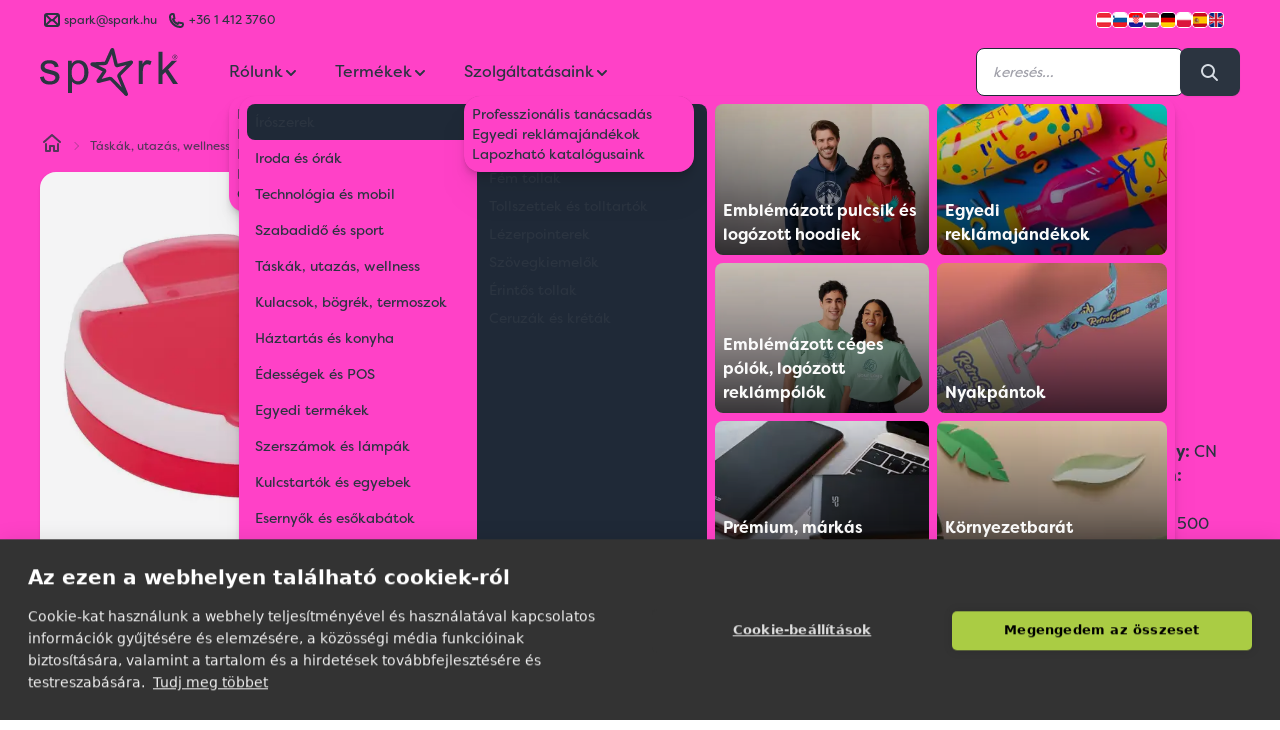

--- FILE ---
content_type: text/html; charset=utf-8
request_url: https://spark.hu/gyogyszeradagolo-0?color=C_05
body_size: 22433
content:
<!DOCTYPE html>
<html lang="hu">

<head>
  <title>
    Gyógyszeradagoló | Spark Promotions reklámajándék
  </title>

  <meta charset="utf-8">
  <meta name="viewport" content="width=device-width, initial-scale=1">
  <link rel="canonical" href="https://spark.hu/gyogyszeradagolo-0" />

    <link rel="icon" type="image/png" href="/sparkfavicon/favicon-96x96.png" sizes="96x96" />
    <link rel="icon" type="image/svg+xml" href="/sparkfavicon/favicon.svg" />
    <link rel="shortcut icon" href="/sparkfavicon/favicon.ico" />
    <link rel="apple-touch-icon" sizes="180x180" href="/sparkfavicon/apple-touch-icon.png" />
    <link rel="manifest" href="/sparkfavicon/site.webmanifest" />
    <meta name="apple-mobile-web-app-title" content="Spark" />
    <meta property="og:site_name" content="Spark Promotions reklámajándék">
    <meta property="og:type" content="website">
    <meta property="og:title" content="S0209731910 | Gyógyszeradagoló A Spark Promotions reklámajándék kínálatából">

    <meta property="og:description" content="Négy rekeszes, kerek, műanyag gyógyszeradagoló.">
    <meta name="description" content="Négy rekeszes, kerek, műanyag gyógyszeradagoló.">
    <meta property="og:image" content="https://spark.hu/products/jpg/s0209/s020973191005_1.jpg">
    <meta property="og:url" content="https://spark.hu/gyogyszeradagolo-0">
  <link rel='stylesheet' href='/stylesheets/screen.css' media='screen'/>
  <script defer src="/js/spark.js"></script>
  <script defer src="https://unpkg.com/alpinejs@3.13.7/dist/cdn.min.js"></script>
          <script type="application/ld+json">
{
  "@context": "https://schema.org",
  "@type": "Product",
  "mpn": "AP731910",
  "sku": "S0209731910",
  "description": "Négy rekeszes, kerek, műanyag gyógyszeradagoló.",
  "name": "Gyógyszeradagoló",
  "image": "/products/jpg/s0209/s020973191005_1.jpg",
  "color": "Piros",
  "offers": {
    "@type": "Offer",
    "availability": "https://schema.org/InStock",
    "price": "175",
    "priceCurrency": "HUF"
  }
}
</script>
<meta name="referrer" content="no-referrer-when-downgrade">
   <meta property="og:site_name" content="Spark Promotions">
   <meta property="og:type" content="website">
   <meta property="og:title" content="Gyógyszeradagoló">
   <meta property="og:description" content="Négy rekeszes, kerek, műanyag gyógyszeradagoló.">
   <meta property="og:image:width" content="800" />
   <meta property="og:image:height" content="800" />
   <meta property="og:image" content="https://spark.hu/products/jpg/s0209/s020973191005_1.jpg" />
   <meta name="twitter:card" content="summary">
   <meta name="twitter:title" content="Gyógyszeradagoló">
   <meta name="twitter:description" content="Négy rekeszes, kerek, műanyag gyógyszeradagoló.">
    <meta name="twitter:image" content="https://spark.hu/products/jpg/s0209/s020973191005_1.jpg">
          <script type="application/ld+json">
{
"@context": "https://schema.org",
"@type": "BreadcrumbList",
  "itemListElement": [
        {
        "@type": "ListItem",
        "position": 1,
        "name": "Utazási kellékek"
        ,"item": "https://spark.huutazasi-kellekek"
      }
        ,
{
        "@type": "ListItem",
        "position": 2,
        "name": "Gyógyszeradagoló"
      }]
}
</script>

  <script type="application/ld+json">
  {
    "@context": "https://schema.org",
    "@type": "Corporation",
    "name": "Spark Promotions Kft.",
    "url": "https://spark.hu",
    "logo": "https://spark.hu/hu/content/images/2021/06/spark-logo.png",
    "sameAs": [
      "https://www.facebook.com/sparkpromotions.hu",
      "https://twitter.com/sparkpromotion",
      "https://www.instagram.com/sparkpromotions/",
      "https://www.linkedin.com/company/spark-eu",
      "https://spark.hu"
    ]
  }
  </script>



</head>

  <body class="leading-normal tracking-normal text-neutral bg-secondary font-sparksans alternated relative transition-all"
      x-data="shop"
      x-init="navigation = await (await fetch('/hu/ghost/api/content/settings/?key=152063d5e6420e40856f938091', {method: 'GET'})).json()"
      >

        <header class="fixed top-0 z-50 navbar-fixed-top w-full " x-data="{ scroll: false }" x-init="$nextTick(() => { darkMode = false })" :class="{ 'scrolled shadow-md rounded-b-3xl' : scroll, '' : ! scroll}" @scroll.window="scroll = (window.pageYOffset > 50 ? true : false)">
  <div class="w-full h-full absolute left-0 top-0 backdrop-blur-xl  -z-[1]" :class="{ 'backdrop-blur-xl rounded-b-3xl' : scroll, '' : ! scroll}"></div>
  <div class="spark-container" :class="{
      'text-secondary 1': (!scroll && darkMode && !prefersDarkMode()),
      'text-neutral 2': (!scroll && darkMode && prefersDarkMode()) || (scroll && darkMode && prefersDarkMode()) || (scroll && darkMode && !prefersDarkMode()) || (scroll && !darkMode && prefersDarkMode()) || (!scroll && !darkMode && !prefersDarkMode()) || (scroll && !darkMode && !prefersDarkMode()) || (!scroll && !darkMode && prefersDarkMode()),
      }">
    <div class="hidden md:flex justify-between w-full text-xs transition-all text-opacity-80" :class="{ '-mt-6' : scroll, 'mt-2' : ! scroll}">
  <div class="flex flex-auto">
    <div class="flex items-center">
      <svg version="1.1" xmlns="http://www.w3.org/2000/svg" viewBox="0 0 24 24" class="icon-container">
  <line class="icon icon-stroke" x1="11" y1="12" x2="6" y2="17"/>
  <line class="icon icon-stroke" x1="18" y1="17" x2="13" y2="12"/>
  <rect class="icon icon-stroke" x="5" y="6" width="14" height="12" rx="2"/>
  <path class="icon icon-stroke" d="M6,7l4.59,4.59a2,2,0,0,0,2.82,0L18,7"/>
</svg>

      <a class="flex-auto flex" href="mailto:spark@spark.hu" target="_blank"><span
          class="flex-auto hidden md:inline">spark@spark.hu </span></a></div>
    <div class="flex items-center ml-2">
      <svg version="1.1" xmlns="http://www.w3.org/2000/svg" viewBox="0 0 24 24" class="icon-container">
  <path class="icon icon-stroke" d="M17.76,15.33l-4.14-.82A2.58,2.58,0,0,0,12.85,16,7.81,7.81,0,0,1,8,11.15a2.58,2.58,0,0,0,1.45-.77L8.67,6.24A2.58,2.58,0,0,0,5,8.6,10.4,10.4,0,0,0,15.4,19a2.58,2.58,0,0,0,2.36-3.67Z"/>
</svg>
      <a class="flex-auto" href="tel:+36 1 412 3760">+36 1 412 3760</a></div>
  </div>
  <ul class="flex justify-end gap-2 items-center">
    <li>
      <a href="//www.sparkpromotions.at" rel="noreferrer" target="_blank" title="Austria">
        <img class="inset-0 object-cover rounded h-4 w-4 border border-white" width="16" height="16" src="/hu/assets/built/images/flags/at.png" alt="" />
      </a>
    </li>
    <li>
      <a href="//www.sparkpromotions.si" rel="noreferrer" target="_blank" title="Slovenia">
        <img class="inset-0 object-cover rounded h-4 w-4 border border-white" width="16" height="16" src="/hu/assets/built/images/flags/sl.png" alt="" />
      </a>

    </li>
    <li>
      <a href="//www.sparkpromotions.hr" rel="noreferrer" target="_blank" title="Croatia">
        <img class="inset-0 object-cover rounded h-4 w-4 border border-white" width="16" height="16" src="/hu/assets/built/images/flags/hr.png" alt="" />
      </a>

    </li>
    <li>
      <a href="//www.spark.hu" rel="noreferrer" target="_blank" title="Hungary">
        <img class="inset-0 object-cover rounded h-4 w-4 border border-white" width="16" height="16" src="/hu/assets/built/images/flags/hu.png" alt="" />
      </a>

    </li>
    <li>
      <a href="//www.sparkpromotions.de" rel="noreferrer" target="_blank" title="Germany">
        <img class="inset-0 object-cover rounded h-4 w-4 border border-white" width="16" height="16" src="/hu/assets/built/images/flags/de.png" alt="" />
      </a>

    </li>
    <li>
          <a href="//www.spark-promotions.pl" rel="noreferrer" target="_blank" title="Poland">
            <img class="inset-0 object-cover rounded h-4 w-4 border border-white" src="/hu/assets/built/images/flags/pl.png" alt="" />
          </a>
        </li>
    <li>
      <a href="//www.sparkpromotions.es" rel="noreferrer" target="_blank" title="Spain">
        <img class="inset-0 object-cover rounded h-4 w-4 border border-white" width="16" height="16" src="/hu/assets/built/images/flags/es.png" alt="" />
      </a>

    </li>
    <li>
      <a href="//www.sparkpromotions.eu" rel="noreferrer" target="_blank" title="EU">
        <img class="inset-0 object-cover rounded h-4 w-4 border border-white mr-4" width="16" height="16" src="/hu/assets/built/images/flags/en.png" alt="" />
      </a>
    </li>

  </ul>
</div>

    <div class="header-nav mx-auto flex justify-between items-center py-4 relative">
      <div @click="quoteOpen = ! quoteOpen; quotes = JSON.parse(localStorage.getItem('quotes'));" x-cloak x-show="quotes.items.length != 0" class="absolute top-[4.5rem] md:top-20 right-2 cursor-pointer z-50">
        <div class="rounded-full h-12 w-12 flex items-center justify-center bg-neutral p-2 text-secondary relative transform hover:shadow-lg hover:scale-110 transition duration-100 ease-in-out">
          <svg version="1.1" xmlns="http://www.w3.org/2000/svg" viewBox="0 0 24 24" class="inline-block icon-container">
  <path class="icon icon-stroke" d="M16,19H8c-1.1,0-2-0.9-2-2V7c0-1.1,0.9-2,2-2h8c1.1,0,2,0.9,2,2v10C18,18.1,17.1,19,16,19z"/>
  <line class="icon icon-stroke" x1="9" y1="9" x2="15" y2="9"/>
  <line class="icon icon-stroke" x1="9" y1="12" x2="15" y2="12"/>
  <line class="icon icon-stroke" x1="9" y1="15" x2="12" y2="15"/>
</svg>
          <span class="absolute -top-2 -right-2 rounded-full bg-spark h-6 w-6 items-center justify-center text-center animate-quote"></span>
          <div class="absolute -top-2 -right-2 rounded-full bg-spark h-6 w-6 items-center justify-center text-center text-gray-800 font-bold">
            <span class="self-center text-center" x-text="quotes.items.length"></span>
          </div>
        </div>
      </div>

      <div x-cloak class="fixed z-[62] inset-0 overflow-y-auto" aria-labelledby="modal-title" role="dialog" aria-modal="true"
  x-show="quoteOpen"
  x-transition:enter="transition ease-out duration-300"
  x-transition:enter-start="opacity-0 backdrop-blur-none"
  x-transition:enter-end="opacity-100 backdrop-blur-xl"

  x-transition:leave="transition ease-in duration-300"
  x-transition:leave-start="opacity-100 backdrop-blur-xl"
  x-transition:leave-end="opacity-0 backdrop-blur-none">
  <div class="flex items-end justify-center min-h-screen pt-4 px-4 pb-20 text-center sm:block sm:p-0">
    <script type="text/javascript">
      let label = {
        sending : 'Küldés…',
        send : 'Ajánlatkérés elküldése'
      }
    </script>
    <form class="" action="/sparkquote" method="POST" x-data="contactForm(label)" @submit.prevent="submitData(label)">

    <div class="fixed inset-0 bg-gray-500 bg-opacity-25 transition-all backdrop-blur-xl" aria-hidden="true"></div>

    <!-- This element is to trick the browser into centering the modal contents. -->
    <!-- <span class="hidden sm:inline-block sm:align-middle sm:h-screen" aria-hidden="true">&#8203;</span> -->
    <div class="card inline-block align-bottom bg-secondary rounded-box text-left shadow-xl transform transition-all sm:my-8 sm:align-middle sm:max-w-5xl sm:w-full"
        x-show="quoteOpen"
        @click.outside="quoteOpen = false;  quantity = ''"
        x-transition:enter="transition ease-out duration-300 origin-top-right"
        x-transition:enter-start="opacity-0 transform scale-0"
        x-transition:enter-end="opacity-100 transform scale-100"

        x-transition:leave="transition ease-in duration-300 origin-top-right"
        x-transition:leave-start="opacity-100 transform scale-100"
        x-transition:leave-end="opacity-0 transform scale-0">
      <div class="flex flex-wrap">
        <div class="text-center w-full py-6">
          <h3 class="sm:text-3xl text-2xl font-medium title-font text-neutral">Ajánlatkérés</h3>
        </div>
        <div class="w-full mx:w-3/5 p-6">
          <div class="flow-root p-2">
            <ul role="list" class="divide-y divide-neutral/20">
              <template x-for="(quote, i) in Object.values(quotes.items)" :key="i">
                <li class="py-6 flex">
                  <div class="flex-shrink-0 w-24 h-24 border border-neutral/20 rounded-md overflow-hidden">
                    <img :src="'/products/w100/' + quote.fullImage" alt="quote.id + ' | ' + quote.colorName" class="w-full h-full object-center object-cover">
                  </div>

                  <div class="ml-4 flex-1 flex flex-col">
                    <div>
                      <div class="flex flex-wrap justify-between text-base font-medium text-neutral">
                        <h3 class="w-full sm:w-1/2 overflow-hidden overflow-ellipsis whitespace-nowrap">
                          <a href="#" x-text="quote.name">
                            
                          </a>
                        </h3>
                        <p class="text-right w-full sm:w-1/2">
                          Lista ár: <span x-text="quote.activePrice">xxx Ft</span>
                        </p>
                      </div>
                      <p class="mt-1 text-sm text-neutral/60" x-text="quote.id + ' | ' + quote.colorName">
                        Salmon
                      </p>
                    </div>
                    <div class="flex-1 flex items-end justify-between text-sm flex-wrap flex-col sm:flex-row space-y-2 sm:space-y-0">
                      <div class="flex">
                        <p class="text-neutral/60">
                          Mennyiség:
                        </p>
                        <input type="number" min="0" :value="quote.quantity" required class="input input-xs input-bordered w-16 ml-2" x-model="quote.quantity"
                          x-on:change="quote.quantity = quote.quantity; localStorage.setItem('quotes', JSON.stringify(quotes));">
                      </div>
                      <select class="select select-bordered select-xs flex-grow mx-0 sm:mx-6" x-model="quote.printInfo" x-on:change="quote.printInfo = quote.printInfo; localStorage.setItem('quotes', JSON.stringify(quotes));">
                        <option selected="selected">Emblémázás nélkül</option>
                        <option>Emblémázva</option>

                      </select>
                      <div class="flex">
                        <button type="button" class="font-medium text-error hover:text-indigo-500"
                          @click="quotes.items = quotes.items.filter(p => p.id !== quote.id); localStorage.setItem('quotes', JSON.stringify(quotes)); $nextTick(() => { if (quotes.items.length) {quoteOpen = true} });
                          gtag('event', 'remove_from_cart', {
                          'items': [
                            {
                              'id': quote.id,
                              'name': quote.name,
                              'list_name': quote.printInfo,
                              'variant': quote.colorName,
                              'quantity': quote.quantity,
                              'price': quote.activePrice
                            }
                          ]
                        });
                        dataLayer.push({ ecommerce: null });
                        dataLayer.push({
                          event: 'remove_from_cart',
                          ecommerce: {
                            currency: 'HUF',
                            value: quote.price * quote.quantity,
                            items: [
                            {
                              'item_id': quote.id,
                              'item_name': quote.name,
                              'item_list_name': quote.printInfo,
                              'item_variant': quote.colorName,
                              'quantity': quote.quantity,
                              'price': quote.activePrice
                            }
                            ]
                          }
                        });
                          ">Eltávolítás</button>

                      </div>
                    </div>
                  </div>
                </li>
              </template>
            </ul>
          </div>

        </div>
        <div class="w-full mx:w-2/5 p-6">
          <div class="text-neutral/70 body-font relative">
            <div class="mx-auto">
              <div class="mx-auto">
                <div class="flex flex-wrap">
                  <div class="p-2 w-full">
                    <div class="relative">
                      <label for="organization" class="leading-7 text-sm text-neutral/70">Cég vagy szervezet<span class="text-error">*</span></label>
                      <input type="text" name="organization" required class="input input-bordered input-md w-full" :value="contact.company" x-model="contact.company" x-on:change="localStorage.setItem('contact', JSON.stringify(contact));">
                    </div>
                  </div>
                  <div class="p-2 w-1/2">
                    <div class="relative">
                      <label for="name" class="leading-7 text-sm text-neutral/70">Név<span class="text-error">*</span></label>
                      <input type="text" id="names" name="name" required class="input input-bordered input-md w-full" :value="contact.name" x-model="contact.name" x-on:change="localStorage.setItem('contact', JSON.stringify(contact));">
                    </div>
                  </div>
                  <div class="p-2 w-1/2">
                    <div class="relative">
                      <label for="email" class="leading-7 text-sm text-neutral/70">Email<span class="text-error">*</span></label>
                      <input type="email" name="email" required class="input input-bordered input-md w-full" :value="contact.email" x-model="contact.email" x-on:change="localStorage.setItem('contact', JSON.stringify(contact));">
                    </div>
                  </div>
                  <div class="p-2 w-full">
                    <div class="relative">
                      <label for="phone" class="leading-7 text-sm text-neutral/70">Telefonszám</label>
                      <input type="tel" name="phone" class="input input-bordered input-md w-full" :value="contact.phone" x-model="contact.phone" x-on:change="localStorage.setItem('contact', JSON.stringify(contact));">
                    </div>
                  </div>
                  <div class="p-2 w-full">
                    <div class="relative">
                      <label for="message" class="leading-7 text-sm text-neutral/70">Megjegyzés</label>
                      <textarea name="message" x-model="quoteMessage" x-text="quoteMessage" x-on:change="localStorage.setItem('quoteMessage', JSON.stringify(quoteMessage));"
                        class="w-full rounded h-32 resize-none leading-6 textarea textarea-bordered" placeholder="
                        Bármi, amit fontosnak tartasz megosztani. Pl. határidők, stb.
                        "></textarea>
                    </div>
                  </div>
                  <input type="hidden" name="msg" value="msg">
                  <div class="p-2 w-full flex flex-wrap">
                    <button class="flex mx-auto btn btn-primary btn-md m-2" x-text="buttonLabel" :disabled="loading" @click="localStorage.setItem('quotes', JSON.stringify(quotes));">Ajánlatkérés elküldése</button>
                    <span class="flex mx-auto btn btn-ghost text-neutral btn-md m-2" @click="quoteOpen = ! quoteOpen">Válogatok még termékeket</span>
                  </div>
                </div>
              </div>
            </div>
          </div>
        </div>
      </div>
    </div>
  </form>

  </div>
</div>

<div x-cloak x-show="showResponse"
      x-transition:enter="transition-all ease-acme duration-300"
      x-transition:enter-start="-right-3/4 "
      x-transition:enter-end="right-4"
      x-transition:leave="transition-all ease-acme duration-300"
      x-transition:leave-start="right-4"
      x-transition:leave-end="-right-3/4 "
class="absolute right-4 top-4 w-96 h-32 bg-green-100 rounded px-8 py-4 shadow-xl flex flex-col justify-center border-r-4 border-green-600">
<h3 class="font-bold text-green-800">Árajánlatkérésed megkaptuk! </h3>
    <p class="text-green-800 mt-2">Munkatársunk hamarosan jelentkezik árajánlatunkkal.</p>

</div>

      <div class="self-center flex mx:hidden w-1/3" @click.outside="mobileMenu = false">
        <button aria-label="Menu" id="nav-toggle" class="icon-container text-neutral" x-on:click="mobileMenu = ! mobileMenu">
          <svg class="w-6 h-6" fill="none" stroke="currentColor" viewBox="0 0 24 24">
            <path stroke-linecap="round" stroke-linejoin="round" stroke-width="2" d="M4 6h16M4 12h16M4 18h16"></path>
          </svg>
        </button>

        <aside class="fixed h-screen bg-base-100 text-base-content w-80 top-0 transition-all ease-acme pt-4 left-0 shadow-lg z-50" x-show="mobileMenu" x-transition x-cloak>

  <!-- Header with close button -->
  <div class="flex justify-between items-center px-4 pb-4">
    <div class="flex items-center">
      <svg version="1.1" xmlns="http://www.w3.org/2000/svg" xmlns:xlink="http://www.w3.org/1999/xlink"
	 viewBox="0 0 103.78 36.2" class="icon icon-fill h-8" :class="{ 'h-12' : ! scroll, 'h-10' : scroll}">
<path class="icon-fill" d="M11.96,17.89c-0.84-0.36-2.31-0.82-4.42-1.39c-1.46-0.4-2.34-0.65-2.64-0.76c-0.52-0.21-0.9-0.48-1.15-0.8
	c-0.24-0.31-0.37-0.66-0.37-1.05c0-0.61,0.29-1.14,0.88-1.59c0.59-0.45,1.57-0.68,2.94-0.68c1.16,0,2.06,0.25,2.7,0.76
	c0.64,0.51,1.02,1.22,1.15,2.12l2.92-0.4c-0.19-1.14-0.53-2.05-1.03-2.73s-1.27-1.22-2.32-1.62s-2.26-0.6-3.64-0.6
	c-0.92,0-1.78,0.12-2.58,0.36c-0.8,0.24-1.44,0.53-1.9,0.87c-0.62,0.44-1.11,1-1.47,1.67c-0.36,0.67-0.54,1.4-0.54,2.18
	c0,0.86,0.22,1.65,0.66,2.37c0.44,0.71,1.08,1.27,1.93,1.68c0.85,0.4,2.37,0.88,4.56,1.44c1.63,0.41,2.65,0.75,3.05,1.01
	c0.59,0.39,0.88,0.92,0.88,1.59c0,0.75-0.33,1.41-1,1.97c-0.66,0.56-1.68,0.84-3.05,0.84c-1.36,0-2.42-0.32-3.18-0.95
	c-0.76-0.63-1.22-1.54-1.39-2.72L0,21.93c0.33,1.87,1.1,3.28,2.3,4.23c1.2,0.95,2.95,1.43,5.24,1.43c1.38,0,2.62-0.24,3.72-0.72
	s1.93-1.16,2.52-2.04s0.87-1.82,0.87-2.81c0-1.02-0.24-1.87-0.71-2.56C13.45,18.77,12.8,18.25,11.96,17.89z M32.94,10.33
	c-1.15-0.77-2.48-1.16-3.98-1.16c-1.15,0-2.13,0.22-2.94,0.67c-0.81,0.45-1.53,1.12-2.17,2.02V9.56h-2.72v24.39h2.99v-8.58
	c0.51,0.64,1.16,1.17,1.95,1.59c0.79,0.42,1.69,0.63,2.68,0.63c1.36,0,2.66-0.38,3.89-1.15c1.23-0.77,2.17-1.88,2.82-3.32
	s0.97-3.07,0.97-4.87c0-1.68-0.29-3.23-0.88-4.64C34.96,12.2,34.09,11.1,32.94,10.33z M31.95,23.45c-0.95,1.12-2.08,1.69-3.41,1.69
	c-1.31,0-2.42-0.54-3.34-1.63c-0.92-1.08-1.38-2.76-1.38-5.03c0-2.27,0.49-4,1.47-5.19c0.98-1.19,2.11-1.78,3.38-1.78
	c1.28,0,2.39,0.56,3.31,1.68c0.92,1.12,1.39,2.8,1.39,5.05C33.37,20.59,32.9,22.33,31.95,23.45z M78.91,9.76
	c-0.58,0.4-1.21,1.22-1.9,2.47V9.56h-2.69V27.2h2.99v-9.23c0-1.26,0.17-2.42,0.5-3.49c0.22-0.7,0.59-1.24,1.11-1.64
	c0.52-0.39,1.11-0.59,1.76-0.59c0.73,0,1.46,0.22,2.19,0.65l1.03-2.77c-1.04-0.64-2.06-0.96-3.07-0.96
	C80.13,9.17,79.49,9.37,78.91,9.76z M96.36,16.11l6.74-6.54h-3.87l-7.07,7.17V2.86h-2.99V27.2h2.99v-6.99l2.11-2.03l5.83,9.01h3.69
	L96.36,16.11z M68.05,9.48l-9.65,2.39C57.89,9.75,55.86,1.3,55.86,1.3c-0.21-0.89-0.83-1.25-1.34-1.3c-0.25-0.02-1.1-0.01-1.56,1.03
	c-3.51,7.76-4.1,9.06-4.2,9.29c-0.01,0.01-0.01,0.03-0.02,0.02c-0.15,0.01-6.15,0.3-9.31,0.46c-1.2,0.05-1.48,0.88-1.54,1.18
	c-0.01,0.06-0.02,0.13-0.02,0.23c0,0.34,0.13,0.97,0.98,1.39c0,0,6.68,3.26,8.2,4c-1.11,1.66-4.25,6.36-4.25,6.36
	c-0.22,0.33-0.33,0.66-0.33,0.99c0,0.37,0.14,0.68,0.26,0.85c0.14,0.2,0.69,0.82,1.76,0.55c0,0,8.13-2.06,8.14-2.07
	c0.03,0,0.11,0.02,0.1,0.01c0.09,0.09,10.86,11.21,10.97,11.33c0.43,0.45,0.84,0.58,1.18,0.58c0.35,0,0.62-0.14,0.73-0.22
	c0.22-0.15,0.6-0.49,0.6-1.12c0-0.24-0.06-0.5-0.18-0.78c-0.54-1.31-5.21-12.59-5.39-13.05c0.7-0.72,8.82-9.05,8.82-9.05
	c0.35-0.36,0.53-0.76,0.53-1.18c0-0.23-0.06-0.46-0.18-0.69C69.71,9.9,69.2,9.2,68.05,9.48z M58.78,19.31
	c-0.44,0.44-0.69,1.08-0.69,1.75c0,0.32,0.06,0.62,0.17,0.9c0,0,1.66,4,3.16,7.62c-3.1-3.19-6.84-7.06-6.84-7.06
	c-0.48-0.5-1.23-0.79-1.94-0.79c-0.2,0-0.4,0.02-0.58,0.07c0,0-3.3,0.84-5.7,1.45c1.36-2.04,3.21-4.81,3.21-4.81
	c0.22-0.33,0.33-0.71,0.33-1.1c0-0.16-0.02-0.32-0.06-0.5c-0.15-0.54-0.53-1-1.04-1.24l-5.04-2.45l5.11-0.25h0
	c0.91-0.05,1.82-0.66,2.19-1.49c0,0,1.74-3.87,2.99-6.63c0.79,3.28,1.96,8.19,1.96,8.19c0.13,0.54,0.46,0.99,0.93,1.27
	c0.46,0.29,1.02,0.37,1.55,0.24c0,0,3.63-0.9,6.56-1.62L58.78,19.31z"/>
<path class="icon-fill" d="M101.48,4.98c0.3,0,0.6,0.08,0.89,0.23c0.29,0.16,0.52,0.38,0.68,0.67c0.16,0.29,0.24,0.59,0.24,0.91
	c0,0.31-0.08,0.61-0.24,0.9c-0.16,0.29-0.38,0.51-0.67,0.67c-0.29,0.16-0.59,0.24-0.9,0.24c-0.31,0-0.61-0.08-0.9-0.24
	s-0.51-0.38-0.67-0.67c-0.16-0.29-0.24-0.59-0.24-0.9c0-0.32,0.08-0.62,0.24-0.91c0.16-0.29,0.39-0.51,0.68-0.67
	C100.87,5.05,101.17,4.98,101.48,4.98z M101.48,5.28c-0.25,0-0.5,0.07-0.74,0.2c-0.24,0.13-0.43,0.32-0.57,0.56
	c-0.14,0.24-0.2,0.5-0.2,0.76c0,0.26,0.07,0.51,0.2,0.75c0.13,0.24,0.32,0.43,0.56,0.56c0.24,0.13,0.49,0.2,0.75,0.2
	c0.26,0,0.51-0.07,0.75-0.2c0.24-0.13,0.43-0.32,0.56-0.56c0.13-0.24,0.2-0.49,0.2-0.75c0-0.26-0.07-0.52-0.2-0.76
	c-0.14-0.24-0.32-0.43-0.57-0.56C101.98,5.34,101.73,5.28,101.48,5.28z M100.74,7.76V5.81h0.67c0.23,0,0.4,0.02,0.5,0.05
	c0.1,0.04,0.18,0.1,0.25,0.19c0.06,0.09,0.09,0.18,0.09,0.29c0,0.14-0.05,0.27-0.15,0.37c-0.1,0.11-0.24,0.16-0.41,0.18
	c0.07,0.03,0.12,0.06,0.17,0.1c0.08,0.08,0.17,0.21,0.29,0.39l0.24,0.38h-0.38l-0.17-0.31c-0.14-0.24-0.25-0.39-0.33-0.45
	c-0.06-0.04-0.14-0.07-0.25-0.07h-0.19v0.83H100.74z M101.05,6.67h0.38c0.18,0,0.31-0.03,0.37-0.08c0.07-0.05,0.1-0.13,0.1-0.22
	c0-0.06-0.02-0.11-0.05-0.15c-0.03-0.05-0.08-0.08-0.13-0.1c-0.06-0.02-0.16-0.03-0.32-0.03h-0.36V6.67z"/>
</svg>
    </div>
    <button @click="mobileMenu = false" class="btn btn-sm btn-circle btn-ghost text-base-content">
      <svg class="w-6 h-6" fill="none" stroke="currentColor" viewBox="0 0 24 24">
        <path stroke-linecap="round" stroke-linejoin="round" stroke-width="2" d="M6 18L18 6M6 6l12 12"></path>
      </svg>
    </button>
  </div>

  <div class="overflow-y-auto h-full pb-20">


    <div class="divider my-0"></div>

    <!-- About Us Section -->
    <div x-data="{ aboutUsMobile: false }">
      <button @click="aboutUsMobile = !aboutUsMobile" class="w-full px-4 py-3 font-bold text-base hover:bg-base-200 flex justify-between items-center">
        <span>Rólunk</span>
        <svg class="w-4 h-4 transition-transform" :class="{ 'rotate-180': aboutUsMobile }" fill="none" stroke="currentColor" viewBox="0 0 24 24">
          <path stroke-linecap="round" stroke-linejoin="round" stroke-width="2" d="M19 9l-7 7-7-7"></path>
        </svg>
      </button>
      <div x-show="aboutUsMobile" x-transition class="px-4 pb-2">
        <ul class="space-y-1">
          <template x-for="(nav, index) in navigation.settings.navigation">
            <li>
              <a class="block py-2 px-2 text-sm hover:bg-base-200 rounded" :href="nav.url" :title="nav.label" :aria-label="nav.label" x-text="nav.label" @click="mobileMenu = false"></a>
            </li>
          </template>
        </ul>
      </div>
    </div>

    <div class="divider my-0"></div>

    <!-- Products Section with Subcategories -->
    <div x-data="{ categoriesMobile: false }">
      <button @click="categoriesMobile = !categoriesMobile" class="w-full px-4 py-3 font-bold text-base hover:bg-base-200 flex justify-between items-center">
        <span>Termékek</span>
        <svg class="w-4 h-4 transition-transform" :class="{ 'rotate-180': categoriesMobile }" fill="none" stroke="currentColor" viewBox="0 0 24 24">
          <path stroke-linecap="round" stroke-linejoin="round" stroke-width="2" d="M19 9l-7 7-7-7"></path>
        </svg>
      </button>
      <div x-show="categoriesMobile" x-transition class="px-4 pb-2">
        <div class="space-y-2">
          <template x-for="(item, index) in menuItems">
            <div x-data="{ expanded: false }" class="bg-base-200/50 rounded">
              <button @click="expanded = !expanded" class="w-full px-3 py-2 text-sm font-medium hover:bg-base-300 rounded flex justify-between items-center">
                <span x-text="item.name"></span>
                <svg class="w-3 h-3 transition-transform" :class="{ 'rotate-180': expanded }" fill="none" stroke="currentColor" viewBox="0 0 24 24">
                  <path stroke-linecap="round" stroke-linejoin="round" stroke-width="2" d="M19 9l-7 7-7-7"></path>
                </svg>
              </button>
              <div x-show="expanded" x-transition class="px-2 pb-2">
                <ul class="space-y-1">
                  <template x-for="subItem in subItems(index)">
                    <li x-show="subItem.id !== 'THEMS'">
                      <a class="block py-1 px-2 text-xs hover:bg-base-300 rounded" :href="'/' + subItem.url" x-text="subItem.name" @click="mobileMenu = false"></a>
                    </li>
                  </template>
                </ul>
                <!-- Main category link -->
                <div class="mt-2 pt-2 border-t border-base-300">
                  <a class="btn btn-xs btn-outline w-full" :href="'/' + item.url" x-text="'Összes ' + item.name" @click="mobileMenu = false"></a>
                </div>
              </div>
            </div>
          </template>
        </div>
      </div>
    </div>



    <div class="divider my-0"></div>

    <!-- Services Section -->
    <div x-data="{ servicesMobile: false }">
      <button @click="servicesMobile = !servicesMobile" class="w-full px-4 py-3 font-bold text-base hover:bg-base-200 flex justify-between items-center">
        <span>Szolgáltatások</span>
        <svg class="w-4 h-4 transition-transform" :class="{ 'rotate-180': servicesMobile }" fill="none" stroke="currentColor" viewBox="0 0 24 24">
          <path stroke-linecap="round" stroke-linejoin="round" stroke-width="2" d="M19 9l-7 7-7-7"></path>
        </svg>
      </button>
      <div x-show="servicesMobile" x-transition class="px-4 pb-2">
        <ul class="space-y-1">
          <template x-for="(nav, index) in navigation.settings.secondary_navigation">
            <li>
              <a class="block py-2 px-2 text-sm hover:bg-base-200 rounded" :href="nav.url" :title="nav.label" :aria-label="nav.label" x-text="nav.label" @click="mobileMenu = false"></a>
            </li>
          </template>
        </ul>
      </div>
    </div>

    <div class="divider my-0"></div>


      <!-- Additional featured category cards -->
    <div class="px-4 grid grid-cols-2 gap-3">

      <!-- Christmas gift ideas card -->

      <!-- Polo card -->
      <div class="relative h-36 rounded-lg overflow-hidden">
        <img src="/brands/spark/pulcsi.webp" alt="Emblémázott pólók" class="w-full h-full object-cover">
        <div class="absolute inset-0 bg-gradient-to-t from-black/70 to-transparent"></div>
        <div class="absolute inset-0 flex items-end">
          <a href="/hu/emblemazott-pulcsi-es-logozott-ceges-hoodie-kapucnis/" class="w-full p-3" @click="mobileMenu = false">
            <p class="text-white font-bold text-sm">Emblémázott pulcsik és logózott hoodiek</p>
          </a>
        </div>
      </div>
            <div class="relative h-36 rounded-lg overflow-hidden">
        <img src="/brands/spark/polo.webp" alt="Emblémázott pólók" class="w-full h-full object-cover">
        <div class="absolute inset-0 bg-gradient-to-t from-black/70 to-transparent"></div>
        <div class="absolute inset-0 flex items-end">
          <a href="/hu/ceges-emlemazott-logozott-polo" class="w-full p-3" @click="mobileMenu = false">
            <p class="text-white font-bold text-sm">Emblémázott céges pólók</p>
          </a>
        </div>
      </div>

      <!-- Custom gifts card -->
      <div class="relative h-36 rounded-lg overflow-hidden">
        <img src="/brands/spark/custom.webp" alt="Egyedi reklámajándékok" class="w-full h-full object-cover">
        <div class="absolute inset-0 bg-gradient-to-t from-black/70 to-transparent"></div>
        <div class="absolute inset-0 flex items-end">
          <a href="/hu/egyedi-reklamajandekok" class="w-full p-3" @click="mobileMenu = false">
            <p class="text-white font-bold text-sm">Egyedi<br>reklámajándékok</p>
          </a>
        </div>
      </div>

        <!-- Lanyard card -->
        <div class="relative h-36 rounded-lg overflow-hidden">
          <img src="/brands/spark/lanyard.webp" alt="Nyakpántok" class="w-full h-full object-cover">
          <div class="absolute inset-0 bg-gradient-to-t from-black/70 to-transparent"></div>
          <div class="absolute inset-0 flex items-end">
            <a href="/hu/egyedi-nyakpantok/" class="w-full p-3" @click="mobileMenu = false">
              <p class="text-white font-bold text-sm">Nyakpántok</p>
            </a>
          </div>
        </div>

        <!-- Eco card -->
        <div class="relative h-36 rounded-lg overflow-hidden">
          <img src="/brands/spark/eco.webp" alt="Környezetbarát termékek" class="w-full h-full object-cover">
          <div class="absolute inset-0 bg-gradient-to-t from-black/70 to-transparent"></div>
          <div class="absolute inset-0 flex items-end">
            <a href="/hu/kornyezetbarat-reklamajandekok" class="w-full p-3" @click="mobileMenu = false">
              <p class="text-white font-bold text-sm">Környezetbarát<br>reklámajándékok</p>
            </a>
          </div>
        </div>

        <!-- Premium brands card (random) -->
        <div class="relative h-36 rounded-lg overflow-hidden" x-data="{ img: getRandomImage() }">
          <img :src="img.url" alt="Prémium márkák" class="w-full h-full object-cover">
          <div class="absolute inset-0 bg-gradient-to-t from-black/70 to-transparent"></div>
          <div class="absolute inset-0 flex items-end">
            <a href="/hu/premium-markas-reklamajandekok/" class="w-full p-3" @click="mobileMenu = false; trackClick('menu_click','Márkák: ' + img.name)">
              <p class="text-white font-bold text-sm">Prémium, márkás<br>reklámajándékok</p>
            </a>
          </div>
        </div>
    </div>


  </div>
</aside>
      </div>
      <div class="">
        <a href="/" aria-label="Spark Promotions" class="flex justify-start title-font font-medium">
            <svg version="1.1" xmlns="http://www.w3.org/2000/svg" xmlns:xlink="http://www.w3.org/1999/xlink"
	 viewBox="0 0 103.78 36.2" class="icon icon-fill sparklogo h-12" :class="{ 'h-12' : ! scroll, 'h-10' : scroll}">
<path class="icon-fill" d="M11.96,17.89c-0.84-0.36-2.31-0.82-4.42-1.39c-1.46-0.4-2.34-0.65-2.64-0.76c-0.52-0.21-0.9-0.48-1.15-0.8
	c-0.24-0.31-0.37-0.66-0.37-1.05c0-0.61,0.29-1.14,0.88-1.59c0.59-0.45,1.57-0.68,2.94-0.68c1.16,0,2.06,0.25,2.7,0.76
	c0.64,0.51,1.02,1.22,1.15,2.12l2.92-0.4c-0.19-1.14-0.53-2.05-1.03-2.73s-1.27-1.22-2.32-1.62s-2.26-0.6-3.64-0.6
	c-0.92,0-1.78,0.12-2.58,0.36c-0.8,0.24-1.44,0.53-1.9,0.87c-0.62,0.44-1.11,1-1.47,1.67c-0.36,0.67-0.54,1.4-0.54,2.18
	c0,0.86,0.22,1.65,0.66,2.37c0.44,0.71,1.08,1.27,1.93,1.68c0.85,0.4,2.37,0.88,4.56,1.44c1.63,0.41,2.65,0.75,3.05,1.01
	c0.59,0.39,0.88,0.92,0.88,1.59c0,0.75-0.33,1.41-1,1.97c-0.66,0.56-1.68,0.84-3.05,0.84c-1.36,0-2.42-0.32-3.18-0.95
	c-0.76-0.63-1.22-1.54-1.39-2.72L0,21.93c0.33,1.87,1.1,3.28,2.3,4.23c1.2,0.95,2.95,1.43,5.24,1.43c1.38,0,2.62-0.24,3.72-0.72
	s1.93-1.16,2.52-2.04s0.87-1.82,0.87-2.81c0-1.02-0.24-1.87-0.71-2.56C13.45,18.77,12.8,18.25,11.96,17.89z M32.94,10.33
	c-1.15-0.77-2.48-1.16-3.98-1.16c-1.15,0-2.13,0.22-2.94,0.67c-0.81,0.45-1.53,1.12-2.17,2.02V9.56h-2.72v24.39h2.99v-8.58
	c0.51,0.64,1.16,1.17,1.95,1.59c0.79,0.42,1.69,0.63,2.68,0.63c1.36,0,2.66-0.38,3.89-1.15c1.23-0.77,2.17-1.88,2.82-3.32
	s0.97-3.07,0.97-4.87c0-1.68-0.29-3.23-0.88-4.64C34.96,12.2,34.09,11.1,32.94,10.33z M31.95,23.45c-0.95,1.12-2.08,1.69-3.41,1.69
	c-1.31,0-2.42-0.54-3.34-1.63c-0.92-1.08-1.38-2.76-1.38-5.03c0-2.27,0.49-4,1.47-5.19c0.98-1.19,2.11-1.78,3.38-1.78
	c1.28,0,2.39,0.56,3.31,1.68c0.92,1.12,1.39,2.8,1.39,5.05C33.37,20.59,32.9,22.33,31.95,23.45z M78.91,9.76
	c-0.58,0.4-1.21,1.22-1.9,2.47V9.56h-2.69V27.2h2.99v-9.23c0-1.26,0.17-2.42,0.5-3.49c0.22-0.7,0.59-1.24,1.11-1.64
	c0.52-0.39,1.11-0.59,1.76-0.59c0.73,0,1.46,0.22,2.19,0.65l1.03-2.77c-1.04-0.64-2.06-0.96-3.07-0.96
	C80.13,9.17,79.49,9.37,78.91,9.76z M96.36,16.11l6.74-6.54h-3.87l-7.07,7.17V2.86h-2.99V27.2h2.99v-6.99l2.11-2.03l5.83,9.01h3.69
	L96.36,16.11z M68.05,9.48l-9.65,2.39C57.89,9.75,55.86,1.3,55.86,1.3c-0.21-0.89-0.83-1.25-1.34-1.3c-0.25-0.02-1.1-0.01-1.56,1.03
	c-3.51,7.76-4.1,9.06-4.2,9.29c-0.01,0.01-0.01,0.03-0.02,0.02c-0.15,0.01-6.15,0.3-9.31,0.46c-1.2,0.05-1.48,0.88-1.54,1.18
	c-0.01,0.06-0.02,0.13-0.02,0.23c0,0.34,0.13,0.97,0.98,1.39c0,0,6.68,3.26,8.2,4c-1.11,1.66-4.25,6.36-4.25,6.36
	c-0.22,0.33-0.33,0.66-0.33,0.99c0,0.37,0.14,0.68,0.26,0.85c0.14,0.2,0.69,0.82,1.76,0.55c0,0,8.13-2.06,8.14-2.07
	c0.03,0,0.11,0.02,0.1,0.01c0.09,0.09,10.86,11.21,10.97,11.33c0.43,0.45,0.84,0.58,1.18,0.58c0.35,0,0.62-0.14,0.73-0.22
	c0.22-0.15,0.6-0.49,0.6-1.12c0-0.24-0.06-0.5-0.18-0.78c-0.54-1.31-5.21-12.59-5.39-13.05c0.7-0.72,8.82-9.05,8.82-9.05
	c0.35-0.36,0.53-0.76,0.53-1.18c0-0.23-0.06-0.46-0.18-0.69C69.71,9.9,69.2,9.2,68.05,9.48z M58.78,19.31
	c-0.44,0.44-0.69,1.08-0.69,1.75c0,0.32,0.06,0.62,0.17,0.9c0,0,1.66,4,3.16,7.62c-3.1-3.19-6.84-7.06-6.84-7.06
	c-0.48-0.5-1.23-0.79-1.94-0.79c-0.2,0-0.4,0.02-0.58,0.07c0,0-3.3,0.84-5.7,1.45c1.36-2.04,3.21-4.81,3.21-4.81
	c0.22-0.33,0.33-0.71,0.33-1.1c0-0.16-0.02-0.32-0.06-0.5c-0.15-0.54-0.53-1-1.04-1.24l-5.04-2.45l5.11-0.25h0
	c0.91-0.05,1.82-0.66,2.19-1.49c0,0,1.74-3.87,2.99-6.63c0.79,3.28,1.96,8.19,1.96,8.19c0.13,0.54,0.46,0.99,0.93,1.27
	c0.46,0.29,1.02,0.37,1.55,0.24c0,0,3.63-0.9,6.56-1.62L58.78,19.31z"/>
<path class="icon-fill" d="M101.48,4.98c0.3,0,0.6,0.08,0.89,0.23c0.29,0.16,0.52,0.38,0.68,0.67c0.16,0.29,0.24,0.59,0.24,0.91
	c0,0.31-0.08,0.61-0.24,0.9c-0.16,0.29-0.38,0.51-0.67,0.67c-0.29,0.16-0.59,0.24-0.9,0.24c-0.31,0-0.61-0.08-0.9-0.24
	s-0.51-0.38-0.67-0.67c-0.16-0.29-0.24-0.59-0.24-0.9c0-0.32,0.08-0.62,0.24-0.91c0.16-0.29,0.39-0.51,0.68-0.67
	C100.87,5.05,101.17,4.98,101.48,4.98z M101.48,5.28c-0.25,0-0.5,0.07-0.74,0.2c-0.24,0.13-0.43,0.32-0.57,0.56
	c-0.14,0.24-0.2,0.5-0.2,0.76c0,0.26,0.07,0.51,0.2,0.75c0.13,0.24,0.32,0.43,0.56,0.56c0.24,0.13,0.49,0.2,0.75,0.2
	c0.26,0,0.51-0.07,0.75-0.2c0.24-0.13,0.43-0.32,0.56-0.56c0.13-0.24,0.2-0.49,0.2-0.75c0-0.26-0.07-0.52-0.2-0.76
	c-0.14-0.24-0.32-0.43-0.57-0.56C101.98,5.34,101.73,5.28,101.48,5.28z M100.74,7.76V5.81h0.67c0.23,0,0.4,0.02,0.5,0.05
	c0.1,0.04,0.18,0.1,0.25,0.19c0.06,0.09,0.09,0.18,0.09,0.29c0,0.14-0.05,0.27-0.15,0.37c-0.1,0.11-0.24,0.16-0.41,0.18
	c0.07,0.03,0.12,0.06,0.17,0.1c0.08,0.08,0.17,0.21,0.29,0.39l0.24,0.38h-0.38l-0.17-0.31c-0.14-0.24-0.25-0.39-0.33-0.45
	c-0.06-0.04-0.14-0.07-0.25-0.07h-0.19v0.83H100.74z M101.05,6.67h0.38c0.18,0,0.31-0.03,0.37-0.08c0.07-0.05,0.1-0.13,0.1-0.22
	c0-0.06-0.02-0.11-0.05-0.15c-0.03-0.05-0.08-0.08-0.13-0.1c-0.06-0.02-0.16-0.03-0.32-0.03h-0.36V6.67z"/>
</svg>
        </a>
      </div>
      <div class="flex-row hidden mx:flex w-2/5">
        <nav class="flex-wrap items-center justify-start ">
          <ul class="list-reset items-center mx:flex">
            <li class="z-[61]">
              <div class="dropdown dropdown-hover">
                <div tabindex="0" class="pr-4 xl:pr-8 h-12 min-h-12 inline-flex justify-center items-center cursor-default ">
                  <span class="un">Rólunk</span>
                  <svg version="1.1" xmlns="http://www.w3.org/2000/svg" viewBox="0 0 24 24" class="inline-block h-6 -ml-1">
  <polyline class="icon icon-stroke" points="16 11 12 15 8 11" />
</svg>
                </div>
                <ul tabindex="0" class="dropdown-content z-[100] menu menu-md p-2 rounded-box w-[230px] max-w-[230px] backdrop-blur-xl">
                  <template x-for="(nav, index) in navigation.settings.navigation">
                    <li>
                      <a :href=nav.url :title=nav.label :aria-label=nav.label @click="trackClick('menu_click',nav.label)" x-text=nav.label>
                      </a>
                    </li>
                  </template>
                </ul>
              </div>
            </li>

            <li class="z-[61] text-neutral">
              <div class="dropdown dropdown-hover">
                <div tabindex="0" class="pr-4 xl:pr-8 h-12 min-h-12 inline-flex justify-center items-center cursor-default ">
                  <span class="un">Termékek</span>
                  <svg version="1.1" xmlns="http://www.w3.org/2000/svg" viewBox="0 0 24 24" class="inline-block h-6 -ml-1">
  <polyline class="icon icon-stroke" points="16 11 12 15 8 11" />
</svg>
                </div>
                <div tabindex="0"
                  class="dropdown-content z-[100] rounded-box bg-secondary/75 backdrop-blur-xl shadow-md drop-shadow-xl text-neutral p-2 mx:-left-[17rem] md:-left-44 lg:-left-36 xl:-left-24" role="menu">
                  <div class="focus:outline-none grid gap-0
                  grid-cols-4
                  w-max max-w-7xl overflow-hidden ">

                    <div class="w-[230px] max-w-[230px]">
                      <ul class="flex flex-col transition-all">
                        <template x-for="(item, index) in menuItems">
                          <li @mouseover="subItemCount = index" @click="location.href='/' + item.url" @ontouchstart="subItemCount = index"
                          :class="{
                          'bg-red-600/90 text-white': subItemCount == index && item.id == 'XMAS',
                          'bg-base-content/10' : subItemCount == index && item.id != 'XMAS',
                          'bg-gradient-to-r from-red-600/30 to-85%': item.id == 'XMAS' && subItemCount != index
                          }" class="px-2 py-2 rounded-l-lg text-start transition-all duration-200 ease-out text-sm cursor-pointer overflow-hidden text-ellipsis">
                            <a class="truncate w-full h-full"  :href="'/' + item.url" @ontouchstart="subItemCount = index" @click="trackClick('menu_click',item.name)" x-text="item.name">
                            </a>
                          </li>
                        </template>
                      </ul>
                    </div>

                    <div class=" w-[230px] max-w-[230px] transition-all">
                      <ul class="flex flex-col  bg-base-content/10 w-full h-full py-1  transition-all duration-200 ease-out"
                      :class="
                      {
                        'bg-red-600/90 text-white': menuItems[subItemCount]?.id == 'XMAS',
                        'bg-base-content/10': menuItems[subItemCount]?.id != 'XMAS',
                        'rounded-r-lg rounded-bl-lg': subItemCount == 0,
                        'rounded-lg': subItemCount != 0
                      }
                      ">
                        <template x-for="item in subItems(subItemCount)">
                          <li @click="location.href='/' + item.url" class="mx-1 px-2 py-1 rounded-md text-start transition-all duration-300 ease-out text-sm hover:bg-base-content/20 cursor-pointer overflow-hidden text-ellipsis" x-show="item.id !== 'THEMS'">
                            <a class="truncate" :href="'/' + item.url" @click="trackClick('menu_click',item.name)" x-text="item.name">
                            </a>
                          </li>
                        </template>
                      </ul>
                    </div>
                    <div class="w-[230px] max-w-[230px]">
                      <ul class="grid grid-cols-1 h-full place-items-stretch auto-rows-fr mx-2 gap-2">
<li class="flex row-span-1">
                          <div class="font-bold text-base bg-cover bg-center flex items-center relative  text-gray-50 w-full h-full rounded-lg" style="background-image:url('/brands/spark/pulcsi2.webp')">
                            <a class="w-full h-full flex items-end relative" href="/hu/emblemazott-pulcsi-es-logozott-ceges-hoodie-kapucnis/" @click="trackClick('menu_click','Céges emblémázott pólók')">
                              <div class="mix-blend-multiply w-full h-full bg-gradient-to-b from-gray-100 via-gray-400 to-gray-700 absolute rounded-lg">
                              </div>
                              <span class="px-2 py-2 relative">Emblémázott pulcsik és logózott hoodiek</span>
                            </a>
                          </div>
                        </li>
                        <li class="flex row-span-1">
                          <div class="font-bold text-base bg-cover bg-center flex items-center relative  text-gray-50 w-full h-full rounded-lg" style="background-image:url('/brands/spark/polo2.webp')">
                            <a class="w-full h-full flex items-end relative" href="/hu/ceges-emlemazott-logozott-polo" @click="trackClick('menu_click','Céges emblémázott pólók')">
                              <div class="mix-blend-multiply w-full h-full bg-gradient-to-b from-gray-100 via-gray-400 to-gray-700 absolute rounded-lg">
                              </div>
                              <span class="px-2 py-2 relative">Emblémázott céges pólók, logózott reklámpólók</span>
                            </a>
                          </div>
                        </li>
                      <li class="flex row-span-1" x-data="{ img: getRandomImage() }">
                          <div class="font-bold text-base bg-cover bg-center flex items-center relative  text-gray-50 w-full h-full rounded-lg" :style="'background-image:url(' + img.url + ')'">
                            <a class="w-full h-full flex items-end relative" href="/hu/premium-markas-reklamajandekok/" @click="trackClick('menu_click','Márkák: ' + img.name)">
                              <div class="mix-blend-multiply w-full h-full bg-gradient-to-b from-gray-100 via-gray-400 to-gray-700 absolute rounded-lg">
                              </div>
                              <span class="px-2 py-2 relative">Prémium, márkás<br>reklámajándékok</span>
                            </a>
                          </div>
                        </li>


                      </ul>
                    </div>
                    <div class="w-[230px] max-w-[230px]">
                      <ul class="grid grid-cols-1 h-full place-items-stretch auto-rows-fr gap-2">
                        

                        <li class="flex">
                          <div class="font-bold text-base bg-cover bg-center flex items-center relative  text-gray-50 w-full h-full rounded-lg" style="background-image:url('/brands/spark/custom.webp')">
                            <a class="w-full h-full flex items-end relative" href="/hu/egyedi-reklamajandekok" @click="trackClick('menu_click','Egyedi reklámajándékok')">
                              <div class="mix-blend-multiply w-full h-full bg-gradient-to-b from-gray-100 via-gray-400 to-gray-700 absolute rounded-lg">
                              </div>
                              <span class="px-2 py-2 relative">Egyedi<br>reklámajándékok</span>
                            </a>
                          </div>
                        </li>


                        <li class="flex">
                          <div class="font-bold text-base bg-cover bg-center flex items-center  text-gray-50 relative w-full h-full rounded-lg" style="background-image:url('/brands/spark/lanyard.webp')">
                            <a class="w-full h-full flex items-end relative" href="/hu/egyedi-nyakpantok/" @click="trackClick('menu_click','Nyakpántok')">
                              <div class="mix-blend-multiply w-full h-full bg-gradient-to-b from-gray-100 via-gray-400 to-gray-700 absolute rounded-lg">
                              </div>
                              <span class="px-2 py-2 relative">Nyakpántok</span>
                            </a>
                          </div>
                        </li>


                        <li class="flex">
                          <div class="font-bold text-base bg-cover bg-center flex items-center text-gray-50 relative w-full h-full rounded-lg" style="background-image:url('/brands/spark/eco.webp')">
                            <a class="w-full h-full flex items-end relative" href="/hu/kornyezetbarat-reklamajandekok" @click="trackClick('menu_click','Környezetbarát reklámajándékok')">
                              <div class="mix-blend-multiply w-full h-full bg-gradient-to-b from-gray-100 via-gray-400 to-gray-700 absolute rounded-lg">
                              </div>
                              <span class="px-2 py-2 relative">Környezetbarát<br>reklámajándékok</span>
                            </a>
                          </div>
                        </li>

                      </ul>
                    </div>


                  </div>
                </div>
              </div>
            </li>
            <li class="z-[61]">
              <div class="dropdown dropdown-hover">
                <div tabindex="0" class="pr-4 xl:pr-8 h-12 min-h-12 inline-flex justify-center items-center cursor-default ">
                  <span class="un">Szolgáltatásaink</span>
                  <svg version="1.1" xmlns="http://www.w3.org/2000/svg" viewBox="0 0 24 24" class="inline-block h-6 -ml-1">
  <polyline class="icon icon-stroke" points="16 11 12 15 8 11" />
</svg>
                </div>
                <ul tabindex="0" class="dropdown-content z-[100] menu menu-md p-2 rounded-box w-[230px] max-w-[230px] backdrop-blur-xl">
                  <template x-for="(nav, index) in navigation.settings.secondary_navigation">
                    <li>
                      <a :href=nav.url :title=nav.label :aria-label=nav.label @click="trackClick('menu_click',nav.label)" x-text=nav.label>
                      </a>
                    </li>
                  </template>
                </ul>
              </div>
            </li>


          </ul>
        </nav>

      </div>
      <div class="flex flex-row justify-end w-2/5">
        <form class="hidden sm:inline-block" action="/search">
          <div class="join">
            <input type="search" name="term" class="input input-bordered input-md -mr-1 join-item" placeholder='keresés&mldr;' autofocus>
            <button class="btn-md inline btn btn-neutral join-item" href="/category/GIFTS" aria-label="Search">
              <span style="height:24px;width:24px" class="self-center inline-block pt-0.5">
                <svg version="1.1" xmlns="http://www.w3.org/2000/svg" viewBox="0 0 24 24" class="icon-container">
  <circle class="icon icon-stroke" cx="10" cy="10" r="6"/>
  <line class="icon icon-stroke" x1="15" y1="15" x2="19" y2="19"/>
</svg>
              </span>
            </button>
          </div>
        </form>
        <div class="fixed left-0 top-0 bg-black transition-colors ease-in-out duration-300 inline mx:hidden" :class="{ 'w-0 h-0 bg-opacity-0' : ! searchMenu, 'w-full h-full bg-opacity-50' : searchMenu}">

        </div>
        <div class="self-center flex md:hidden" @click.outside="searchMenu = false">
          <button aria-label="Search" class="icon-container text-neutral" x-on:click="searchMenu = ! searchMenu">
            <svg version="1.1" xmlns="http://www.w3.org/2000/svg" viewBox="0 0 24 24" class="inline-block">
  <circle class="icon icon-stroke" cx="10" cy="10" r="6"/>
  <line class="icon icon-stroke" x1="15" y1="15" x2="19" y2="19"/>
</svg>
          </button>

          <aside class="fixed h-screen bg-base-100 text-base-content w-80 top-0 transition-all ease-acme pt-4 right-0 shadow-lg z-50" x-show="searchMenu" x-transition x-cloak>

  <!-- Header with close button -->
  <div class="flex justify-between items-center px-4 pb-4">
    <div class="flex items-center">
      <h2 class="font-bold text-sm uppercase">Találatok szűrése</h2>
    </div>
    <button @click="searchMenu = false" class="btn btn-sm btn-circle btn-ghost text-base-content">
      <svg class="w-6 h-6" fill="none" stroke="currentColor" viewBox="0 0 24 24">
        <path stroke-linecap="round" stroke-linejoin="round" stroke-width="2" d="M6 18L18 6M6 6l12 12"></path>
      </svg>
    </button>
  </div>

  <div class="overflow-y-auto h-full pb-20 px-4">
    <form class="" action="/search" x-ref="searchForm" method="GET">
      <input type="hidden" x-ref="color" name="color" :value="color">
      <input type="hidden" x-ref="sort" name="sort" :value="sort" value="default">
      <input type="hidden" x-ref="pagesize" name="pagesize" :value="pagesize" value="36">
      <input type="hidden" x-ref="page" name="page" :value="page" value="0">
      <input type="hidden" name="gender" :value="gender">
      <input type="hidden" name="chapter" value="">

      <ul>
        <li class="mt-2">
          <div class="form-control w-full">
            <div class="join">
              <input value="" type="search" name="term" class="input input-bordered input-sm w-full max-w-xs join-item" placeholder='keresés…'>
              <button class="btn-sm inline btn btn-neutral join-item" aria-label="Keresés" href="/search">
                <span style="height:24px;width:24px" class="self-center inline-block pt-0.5">
                  <svg version="1.1" xmlns="http://www.w3.org/2000/svg" viewBox="0 0 24 24" class="icon-container">
  <circle class="icon icon-stroke" cx="10" cy="10" r="6"/>
  <line class="icon icon-stroke" x1="15" y1="15" x2="19" y2="19"/>
</svg>
                </span>
              </button>
            </div>
          </div>
        </li>

        <li class="mt-6">
          <h4 class="font-bold text-sm uppercase">Szín</h4>
          <div class="w-full mt-2">
            <ul class="grid grid-cols-6 gap-4 justify-items-center content-center">
              <li>
                <a href="/search?color&#x3D;P_04" aria-label="Kék" class=" ring-offset-secondary tooltip border-2 border-neutral/30 rounded-full w-6 h-6 focus:outline-none hover:ring hover:ring-spark hover:ring-offset-2 block"
                  style="background:#104e8b;">
                    <span class=" tooltiptext tooltip-medium">Kék</span>
                </a>
              </li>
              <li>
                <a href="/search?color&#x3D;P_03" aria-label="Fekete" class=" ring-offset-secondary tooltip border-2 border-neutral/30 rounded-full w-6 h-6 focus:outline-none hover:ring hover:ring-spark hover:ring-offset-2 block"
                  style="background:#000000;">
                    <span class=" tooltiptext tooltip-medium">Fekete</span>
                </a>
              </li>
              <li>
                <a href="/search?color&#x3D;P_06" aria-label="Fehér" class=" ring-offset-secondary tooltip border-2 border-neutral/30 rounded-full w-6 h-6 focus:outline-none hover:ring hover:ring-spark hover:ring-offset-2 block"
                  style="background:#ffffff;">
                    <span class=" tooltiptext tooltip-medium">Fehér</span>
                </a>
              </li>
              <li>
                <a href="/search?color&#x3D;P_09" aria-label="Zöld" class=" ring-offset-secondary tooltip border-2 border-neutral/30 rounded-full w-6 h-6 focus:outline-none hover:ring hover:ring-spark hover:ring-offset-2 block"
                  style="background:#00cc00;">
                    <span class=" tooltiptext tooltip-medium">Zöld</span>
                </a>
              </li>
              <li>
                <a href="/search?color&#x3D;P_14" aria-label="Türkiz" class=" ring-offset-secondary tooltip border-2 border-neutral/30 rounded-full w-6 h-6 focus:outline-none hover:ring hover:ring-spark hover:ring-offset-2 block"
                  style="background:#00ced1;">
                    <span class=" tooltiptext tooltip-medium">Türkiz</span>
                </a>
              </li>
              <li>
                <a href="/search?color&#x3D;P_07" aria-label="Szürke" class=" ring-offset-secondary tooltip border-2 border-neutral/30 rounded-full w-6 h-6 focus:outline-none hover:ring hover:ring-spark hover:ring-offset-2 block"
                  style="background:#909090;">
                    <span class=" tooltiptext tooltip-medium">Szürke</span>
                </a>
              </li>
              <li>
                <a href="/search?color&#x3D;P_05" aria-label="Piros" class=" ring-offset-secondary tooltip border-2 border-neutral/30 rounded-full w-6 h-6 focus:outline-none hover:ring hover:ring-spark hover:ring-offset-2 block"
                  style="background:#cc0000;">
                    <span class=" tooltiptext tooltip-medium">Piros</span>
                </a>
              </li>
              <li>
                <a href="/search?color&#x3D;P_08" aria-label="Sárga" class=" ring-offset-secondary tooltip border-2 border-neutral/30 rounded-full w-6 h-6 focus:outline-none hover:ring hover:ring-spark hover:ring-offset-2 block"
                  style="background:#ffcc00;">
                    <span class=" tooltiptext tooltip-medium">Sárga</span>
                </a>
              </li>
              <li>
                <a href="/search?color&#x3D;P_10" aria-label="Narancssárga" class=" ring-offset-secondary tooltip border-2 border-neutral/30 rounded-full w-6 h-6 focus:outline-none hover:ring hover:ring-spark hover:ring-offset-2 block"
                  style="background:#ff6600;">
                    <span class=" tooltiptext tooltip-medium">Narancssárga</span>
                </a>
              </li>
              <li>
                <a href="/search?color&#x3D;P_12" aria-label="Lila" class=" ring-offset-secondary tooltip border-2 border-neutral/30 rounded-full w-6 h-6 focus:outline-none hover:ring hover:ring-spark hover:ring-offset-2 block"
                  style="background:#a020f0;">
                    <span class=" tooltiptext tooltip-medium">Lila</span>
                </a>
              </li>
              <li>
                <a href="/search?color&#x3D;P_02" aria-label="Bordó" class=" ring-offset-secondary tooltip border-2 border-neutral/30 rounded-full w-6 h-6 focus:outline-none hover:ring hover:ring-spark hover:ring-offset-2 block"
                  style="background:#880000;">
                    <span class=" tooltiptext tooltip-medium">Bordó</span>
                </a>
              </li>
              <li>
                <a href="/search?color&#x3D;P_11" aria-label="Rózsaszín" class=" ring-offset-secondary tooltip border-2 border-neutral/30 rounded-full w-6 h-6 focus:outline-none hover:ring hover:ring-spark hover:ring-offset-2 block"
                  style="background:#ff34b3;">
                    <span class=" tooltiptext tooltip-medium">Rózsaszín</span>
                </a>
              </li>
              <li>
                <a href="/search?color&#x3D;P_13" aria-label="Bézs" class=" ring-offset-secondary tooltip border-2 border-neutral/30 rounded-full w-6 h-6 focus:outline-none hover:ring hover:ring-spark hover:ring-offset-2 block"
                  style="background:#ffe4c4;">
                    <span class=" tooltiptext tooltip-medium">Bézs</span>
                </a>
              </li>
              <li>
                <a href="/search?color&#x3D;P_01" aria-label="Barna" class=" ring-offset-secondary tooltip border-2 border-neutral/30 rounded-full w-6 h-6 focus:outline-none hover:ring hover:ring-spark hover:ring-offset-2 block"
                  style="background:#8b4513;">
                    <span class=" tooltiptext tooltip-medium">Barna</span>
                </a>
              </li>
              <li>
                <a href="/search?color&#x3D;P_00" aria-label="Vegyes" class=" ring-offset-secondary tooltip border-2 border-neutral/30 rounded-full w-6 h-6 focus:outline-none hover:ring hover:ring-spark hover:ring-offset-2 block"
                  style="background: linear-gradient(-45deg, rgba(255,0,0,1) 0%, rgba(255,122,0,1) 30%, rgba(255,255,0,1) 45%, rgba(0,255,0,1) 60%, rgba(0,0,255,1) 85%, rgba(255,0,255,1) 100%);">
                    <span class=" tooltiptext tooltip-medium">Vegyes</span>
                </a>
              </li>
              <li>
                <a href="/search?color&#x3D;P_19" aria-label="" class=" ring-offset-secondary tooltip border-2 border-neutral/30 rounded-full w-6 h-6 focus:outline-none hover:ring hover:ring-spark hover:ring-offset-2 block"
                  style="background:#000000;">
                    <span class=" tooltiptext tooltip-medium"></span>
                </a>
              </li>
            </ul>
          </div>
        </li>

        <li class="mt-6" x-show="brandList && brandList.length" x-cloak>
          <h4 class="font-bold text-sm uppercase">Márka</h4>
          <ul class="mt-2" x-data="{ brands: brandList, open: false }">
            <template x-for="(brand, index) in brands">
              <li x-show="(index < 5) || open || brand.selected"
                x-transition:enter="transition-all ease-acme duration-300"
                x-transition:enter-start="opacity-0 max-h-0 overflow-hidden"
                x-transition:enter-end="opacity-100 max-h-[50px] overflow-visible"
                x-transition:leave="transition-all ease-acme duration-300"
                x-transition:leave-start="opacity-100 max-h-[50px] overflow-visible"
                x-transition:leave-end="opacity-0 max-h-0 overflow-hidden">
                <label class="flex justify-start items-center">
                  <input name="brand" :value="brand.id" @click="window.location.href= brand.filterurl" type="checkbox" class="checkbox checkbox-sm mb-1 mr-1" :checked="brand.selected || false">
                  <a class="text-sm un" :class="brand.selected ? 'font-bold' : 'font-light'" :href="brand.filterurl" x-text="brand.name + '&nbsp;(' + brand.cnt + ')'"></a>
                </label>
              </li>
            </template>
            <li x-show="brands.length > 5 && !open" class="mt-2">
              <button class="text-sm flex items-center " href="#" @click.prevent="open = !open">
                <span style="height:24px;width:24px" class="self-center inline-block -mt-1">
                  <svg version="1.1" xmlns="http://www.w3.org/2000/svg" viewBox="0 0 24 24" class="inline-block">
  <polyline class="icon icon-stroke" points="16 11 12 15 8 11" />
</svg>
                </span>
                Összes<span class="lowercase">&nbsp;Márka</span>
              </button>
            </li>
            <li x-show="brands.length > 5 && open">
              <button class="text-sm" href="#" @click.prevent="open = !open">
                <span style="height:24px;width:24px" class="self-center inline-block -mt-1 rotate-180">
                  <svg version="1.1" xmlns="http://www.w3.org/2000/svg" viewBox="0 0 24 24" class="inline-block">
  <polyline class="icon icon-stroke" points="16 11 12 15 8 11" />
</svg>
                </span>
                Kevesebb<span class="lowercase">&nbsp;Márka</span>
              </button>
            </li>
          </ul>
        </li>


        <li class="mt-6">
          <h4 class="font-bold text-sm uppercase">Ár</h4>
          <div class="w-full mt-2">
            <ul class="flex flex-wrap ">
              <li>
                <button class="text-sm un un-button text-left" :class="(minprice() === '1' && maxprice() === '100') ? 'font-bold' : 'font-light'" @click="minprice = 1; maxprice = 100; $refs.submitButton.click()">100 Ft alatt</button>
                <button class="text-sm un un-button text-left" :class="(minprice() === '100' && maxprice() === '250') ? 'font-bold' : 'font-light'" @click="minprice = 100; maxprice = 250; $refs.submitButton.click()">100 - 250 Ft között</button>
                <button class="text-sm un un-button text-left" :class="(minprice() === '250' && maxprice() === '500') ? 'font-bold' : 'font-light'" @click="minprice = 250; maxprice = 500; $refs.submitButton.click()">250 - 500 Ft között</button>
                <button class="text-sm un un-button text-left" :class="(minprice() === '500' && maxprice() === '1000') ? 'font-bold' : 'font-light'" @click="minprice = 500; maxprice = 1000; $refs.submitButton.click()">500 - 1000 Ft között</button>
                <button class="text-sm un un-button text-left" :class="(minprice() === '1000' && maxprice() === '') ? 'font-bold' : 'font-light'" @click="minprice = 1000; maxprice = undefined; $refs.submitButton.click()">1000 Ft felett</button>
              </li>
            </ul>
          </div>
          <div class="flex mt-2 join">
            <div class="flex flex-auto w-2/3">
              <input class="join-item input input-bordered input-left input-sm w-1/2" type="number" name="minprice" min="1" placeholder="Min." :value="minprice" />
              <input class="join-item input input-bordered input-middle input-sm w-1/2" type="number" name="maxprice" min="1" placeholder="Max." :value="maxprice" />
            </div>
            <button class="btn-sm inline btn btn-neutral join-item">
              <span style="height:24px;width:24px" class="self-center inline-block">
                <svg version="1.1" xmlns="http://www.w3.org/2000/svg" viewBox="0 0 24 24" class="icon-container">
	<line class="icon icon-stroke" x1="4" y1="12" x2="15" y2="12"/>
	<line class="icon icon-stroke" x1="16" y1="8" x2="20" y2="12"/>
	<line class="icon icon-stroke" x1="20" y1="12" x2="16" y2="16"/>
</svg>
              </span>
            </button>
          </div>
        </li>
      </ul>
    </form>
  </div>

  <script>
    // Add the same weight filter function as searchfilter
    function weightFilter() {
      return {
        selected: [],
        init() {
          const params = new URLSearchParams(window.location.search);
          const values = params.getAll('weighttype');

          if (values.length === 1 && values[0].includes(',')) {
            this.selected = values[0].split(',');
          } else {
            this.selected = values;
          }
        }
      }
    }
  </script>
</aside>
        </div>
      </div>
    </div>
  </div>
</header>
      <section class="pt-20 md:pt-32 mb-2 mx:mb-2 text-neutral bg-secondary">
  <div class="spark-container relative">
    <div class="mx-auto text-xs">
      <div class="breadcrumbs opacity-80">
        <ul class="">
          <li><a href="/reklamajandek" aria-label="Home">
              <span style="height:24px;width:24px" class="self-center inline-block -mt-1">
                <svg version="1.1" xmlns="http://www.w3.org/2000/svg" viewBox="0 0 24 24" class="inline-block">
  <polyline class="icon icon-stroke" points="6,12 6,19 9.9,19 10,14 14,14 14,19 18,19 18,12 "/>
  <polyline class="icon icon-stroke" points="20,10 12,3 4,10 "/>
</svg>
              </span>
            </a></li>
                <li><a class="un" href="taskak-utazas-wellness">Táskák, utazás, wellness</a></li>
                <li><a class="un" href="utazasi-kellekek">Utazási kellékek</a></li>
                  <li>
                    <span class="opacity-80">Gyógyszeradagoló</span>

                  </li>


        </ul>
      </div>
    </div>
  </div>
</section>  <main
>
    
<section class="spark-container mb-4 sm:mb-4 md:mb-4 lg:mb-4 xl:mb-6">
  <div class="mx-auto">
    <div class="w-full mx-auto flex relative flex-wrap items-stretch"
      x-data="{productList: productList, alt: '', modalImage:'', fullImage: (productList.length && productList[0].imglist[0] && productList[0].imglist.length) ? productList[0].imglist[0] : '/products/w300/other/noimage-spark.webp', activePrice: '175 Ft', price: '175', activeColorName: ' Piros ', numberLow: false}"
      x-init='gtag("event", "view_item", {
  "items": [
    {
      "id": "S020973191005",
      "name": "Gyógyszeradagoló",
      "variant": "Piros",
    }
  ]
});
dataLayer.push({ ecommerce: null });
dataLayer.push({
  event: "view_item",
  ecommerce: {
    currency: "HUF",
    value: 175,
    items: [
    {
      item_id: "S020973191005",
      item_name: "Gyógyszeradagoló",
      item_variant: "Piros",
    }
    ]
  }
});
'>
      <dialog id="modalImge" class="modal backdrop-blur-xl">
  <div class="modal-box w-11/12 max-w-3xl p-0 ">
    <img :src="showModalImage ? '/products/jpg/' + modalImage.replace('webp', 'jpg') : ''" :alt="activeColorName + ' ' + productList[0].name" width="800" height="800" class="w-full h-auto">
  </div>
  <form method="dialog" class="modal-backdrop">
    <button>close</button>
  </form>
</dialog>      <div class="flex-grow relative w-full mx:w-5/12 lg:w-6/12 xl:w-8/12">
  <link rel="preload" fetchpriority="high" as="image" href="/products/w600/s0209/s020973191005_1.webp" type="image/webp">

  <div class="grid grid-cols-8 gap-4 sm:gap-4 md:gap-4 lg:gap-4 xl:gap-6"
    :class="(productList[0].imglist.length > 1 || mainImageTextil) ?  'grid-cols-2' : 'grid-cols-1' ">
    <div class="skeleton w-full pt-[100%] rounded-2xl shrink-0
                 col-span-8 row-span-2 
                "
      x-show="!imageLoaded()">
    </div>
    <div class="skeleton w-full pt-[100%] rounded-2xl shrink-0
                 hidden mx:block lg:col-span-2 lg:row-span-1 
                "
      x-show="!imageLoaded()">
    </div>

    <template x-for="(color, index) in productList[0].imglist">
      <div x-init="imageCount = productList[0].imglist.length"
        class="no-underline bg-[radial-gradient(#F4F4F5,#F4F4F5,#F4F4F5)] rounded-2xl hover:bg-[radial-gradient(#FFFFFF,#FFFFFF,#F4F4F5)]
              shadow transition ease-out duration-1000 overflow-hidden"
        :class="{'col-span-8 mx:col-span-4 mx:row-span-2' : (index == 0),
                'col-span-8 mx:col-span-8 mx:row-span-2' : (index == 0 && imageCount == 1),
                'hidden mx:block mx:col-span-4 mx:row-span-2' : (index < 3 && imageCount < 3),
                'hidden mx:block mx:col-span-2 mx:row-span-1' : (index >= 1 && imageCount > 3),
                'hidden mx:block mx:col-span-4 mx:row-span-2' : (index != 0 && imageCount <= 3),
                 }"
        :loading="(index < 1) ? 'eager' : 'lazy'"
        :fetchpriority="(index == 0) ? 'high' : 'low'">

        <picture>
          <source :srcset="(index == 0) ? `/products/w600/${fullImage}` : `/products/w600/${color}` " media="(min-width: 951px)">
          <source :srcset="(index == 0) ? `/products/w600/${fullImage}` : `/products/w300/${color}`" media="(min-width: 640px)">
          <source :srcset="(index == 0) ? `/products/w600/${fullImage}` : `/products/w100/${color}`" media="(max-width: 641px)">
          <img @click="(window.innerWidth <= 1024) ? fullImage = color : (() => { modalImage = color; openModal(); })();" width="600" height="600" :alt="productList[0].colorName + ' Gyógyszeradagoló ' + index" class="grideffect max-h-[40rem] w-full object-contain object-center grideffect"
            :src="(index == 0) ? `/products/w600/${fullImage}` : `/products/w600/${color}`"
            x-transition>
        </picture>
      </div>
    </template>


    <div class="flex mx:hidden col-span-8 overflow-scroll gap-4">
      <div class="skeleton w-24 h-24 flex-none rounded-2xl"
        x-show="!imageLoaded()">
      </div>
      <template x-for="(color, index) in productList[0].imglist">
      <div
        class="no-underline bg-[radial-gradient(#F4F4F5,#F4F4F5,#F4F4F5)] rounded-2xl hover:bg-[radial-gradient(#FFFFFF,#FFFFFF,#F4F4F5)]
              shadow transition ease-out duration-1000 overflow-hidden w-24 h-24 flex-none"
        loading="lazy"
        fetchpriority="low">
        <picture>
          <source :srcset="(index == 0) ? `/products/w600/${fullImage}` : `/products/w600/${color}` " media="(min-width: 951px)">
          <source :srcset="(index == 0) ? `/products/w600/${fullImage}` : `/products/w600/${color}`" media="(min-width: 640px)">
          <source :srcset="(index == 0) ? `/products/w600/${fullImage}` : `/products/w100/${color}`" media="(max-width: 641px)">
          <img @click="(window.innerWidth <= 1024) ? fullImage = color : (() => { modalImage = color; openModal(); })();" width="600" height="600" :alt="productList[0].colorName + ' Gyógyszeradagoló ' + index" class="grideffect w-full object-contain object-center grideffect"
            :src="(index == 0) ? `/products/w600/${fullImage}` : `/products/w600/${color}`"
            x-transition>
        </picture>
      </div>
    </template>


    </div>

    <div class="absolute left-1 top-0">
      <img width="15" height="10" src="/brands/COLLECTION.png" alt="COLLECTION" class="w-40 block object-contain object-center">
          </div>
    <div class="absolute right-2 top-2 grid gap-2 place-items-end">
    </div>

  </div>
</div>      <div class="w-full mx:w-7/12 lg:w-6/12 xl:w-4/12 flex-none pl-0 mx:pl-4 xl:pl-6">
        <div class="mt-4 mx:mt-0 top-32 sticky">
          <h2 class="text-sm title-font text-neutral/80" x-text="productList[0].id">S0209731910</h2>
          <h1 class="text-neutral text-3xl title-font font-bold mt-2">Gyógyszeradagoló</h1>
          <p class="leading-relaxed mt-6">
            Négy rekeszes, kerek, műanyag gyógyszeradagoló.
          </p>
          <div class="w-full mt-6 font-bold">Színválaszték:</div>

          <div class="flex mt-2 mb-6 flex-wrap">


            <div class="flex flex-wrap" x-data="{productColorList : productColorList}">
              <template x-for="(color, index) in productColorList">
                <span @click="
                  productList = productArray.filter(o => o.colorID === color.id);
                  fullImage = (productList.length && productList[0].imglist && productList[0].imglist.length) ? productList[0].imglist[0] : '/products/w300/other/noimage-spark.webp';
                  const url = new URL(window.location.href);
                  url.searchParams.set('color', productList[0].colorID);
                  history.replaceState({page: 1}, color.name, url.toString());
                  activeColorName = color.name;
                  gtag('event', 'view_item', {
            'items': [
              {
                'id': productList[0].id,
                'name': productList[0].name,
                'variant': productList[0].colorName
              }
            ]
          });
                  dataLayer.push({ ecommerce: null });
                  dataLayer.push({
                  event: 'view_item' ,
                  ecommerce: {
                  currency: 'HUF' ,
                  value: productList[0].price,
                  items: [
                  {
                  item_id: productList[0].id,
                  item_name: productList[0].name,
                  item_variant: productList[0].colorName,
                  }
                  ]
                  }
                  });
                   " :style="'background:' + color.color" ; class="tooltip my-2 mr-4 border-4 border-neutral/30 ring-offset-secondary border-opacity-20 rounded-full w-8 h-8 focus:outline-none hover:ring hover:ring-spark hover:ring-offset-2"
                  :class="(color.id != productList[0].colorID) ? '' : 'ring ring-spark ring-offset-4' ">
                  <span class="tooltiptext tooltip-big" x-text="color.name">Tooltip text</span>
                </span>
              </template>
            </div>
          </div>
          <div class="flex mt-6 flex-wrap">
            <div class="w-full sm:w-auto flex-1 text-xs sm:text-sm mx:text-base">
              <p x-show="productList[0].colorName" class=" font-bold">Szín:&nbsp;<span class="font-light capitalize" x-text="productList[0].colorName">Piros</span></p>
              <p x-show="productList[0].size" class="font-bold">Méret:&nbsp;<span class="font-light" x-text="productList[0].size">ø70 mm</span></p>
              <p x-show="productList[0].print.maxpoz" class="font-bold"> Emblémázási méret:&nbsp;<span class="font-light" x-text="productList[0].print.maxpoz"></span></p>
              <p x-show="productList[0].print.technology[0]" class="font-bold">Emblémázási technológia:&nbsp;
                <template x-for="(print,index) in productList[0].print.techlabels">
                  <span class="font-light mr-2" x-text="print.replace(/[0-9]/g, '').trim() + '(' + index + '),'"></span>

                </template>
              </p>
            </div>
            <div class="w-full sm:w-auto flex-1 text-xs sm:text-sm mx:text-base">
              <ul class="">


                <li><span class="font-bold">Származási hely:</span> CN</li>
                <li><span class="font-bold">Vámtarifaszám:</span> 39249000</li>
                <li><span class="font-bold">Gyűjtőcsomag:</span> 500</li>
                <li><span class="font-bold">Egységcsomag:</span> 1</li>
                <li><span class="font-bold">Bruttó tömeg:</span> 0.02</li>
              </ul>
            </div>
          </div>


          <div class="grid justify-between w-full grid-cols-1 content-center mt-6 bg-neutral/5 p-4 rounded-2xl" x-cloak>
  <div class="self-center w-full sm:w-auto">

      <span class="font-bold text-xl">          Ez a termék jelenleg nem elérhető.
</span>

  </div>


</div>
                    </div>
                  </div>
  <script>
        const printDescriptions = {
      "T": "Különlegessége, hogy képes alkalmazkodni a tárgyak különféle formáihoz, beleértve a domború, homorú, vagy egyéb nem sík felületeket is. Általában egyszerűbb, egy- vagy két színnel történő nyomtatásra optimalizált, bár a modern technológiák lehetővé teszik több szín alkalmazását is.",
      "DT": "Digitális Transzfer egy speciális nyomtatási technika, amely lehetővé teszi a digitális képek közvetlen átvitelét a célanyagra. Ebben a folyamatban először a digitális mintát nyomtatják egy speciális átmeneti hordozóra, majd hő és nyomás segítségével átvitelre kerül a céltárgyra."
      ,"G": "A gravírozás nem alkalmaz színeket; helyette a gravírozott design az anyag természetes színének megváltozásával jelenik meg. A gravírozás képes nagyon részletes minták és finom vonalak létrehozására, bár az anyag jellemzői korlátozhatják a megvalósítható részletek finomságát."
      ,"S1": "A direkt szitanyomás által létrehozott minták rendkívül tartósak. Kiváló választás egyedi nyomtatására, különösen nagyobb mennyiségek esetén, ahol a színminőség és a tartósság kulcsfontosságú. A technológia lehetővé teszi a kreatív tervezést és a széles anyagválaszték használatát."
      ,"S2":"A transzfer szitanyomás egy speciális nyomtatási technika, amely kombinálja a szitanyomás és a hőtranszferes nyomtatás előnyeit. Ebben a folyamatban először egy átmeneti hordozóra nyomtatnak szitanyomással, majd ezt a nyomatot hő és nyomás segítségével átvitelik a céltárgyra. Ez a módszer különösen hasznos bonyolult felületek vagy olyan anyagok esetén, ahol a közvetlen szitanyomás nehézségekbe ütközne."
      ,"DC" : "Közvetlenül digitális adatokból hoz létre nyomatokat anélkül, hogy hagyományos nyomtatási előkészületekre (mint például filmek vagy nyomólemezek) lenne szükség.  A digitális nyomtatás lehetővé teszi a teljes színskálán való nyomtatást anélkül, hogy minden egyes színért külön nyomási folyamatot kellene végezni. A színátmenetek és árnyalatok finom reprodukálása is lehetséges."
      ,"DO": "Egyedülálló módszer a logók és grafikák kiemelésére, amely egy különleges 3D hatást kölcsönöz az alkalmazott képnek. A folyamat során a logót először papírra nyomtatják, majd ezt követően egy átlátszó epoxy műgyanta réteget helyeznek a nyomat fölé. A műgyanta megszilárdulása után a matrica egyfajta domború, fényes felületet kap, ami kiemeli a grafika részleteit és mélységet ad neki."
      ,"M":"A transzfer szitanyomás egyedi alkalmazása, mely lehetővé teszi a logók és grafikák átvitelét kerámia-, üveg- és fémfelületekre. Első lépésként a logót szita- vagy digitális nyomással transzferpapírra nyomtatjuk, száradást követően a matricát leáztatjuk a hordozó papírról és ráhelyezzük a célfelületre. Ezután kemencében megfelelő hőfokon kiégetjük, hogy a minta tartós és ellenálló legyen."
      ,"SU":"A szublimációs technika lehetővé teszi a teljes színskála használatát és kiváló minőségű, egyedi termékek előállítását. Olyan anyagokra alkalmazható, amelyek speciális bevonattal rendelkeznek a szublimációs festék megfelelő befogadásához. Így a festék hatékonyan és tartósan rögzül a felületen, biztosítva a minőségi és ellenálló nyomatot."
      ,"UV": "Az UV LED nyomtatás egy modern eljárás, melyben az UV LED fényt használják a nyomtatás során azonnal történő szilárdításra. Emellett rendkívül részletes és éles képek is készíthetők vele, valamint lehetővé teszi a teljes színskála használatát, így különleges grafikák és átmenetek könnyedén reprodukálhatók."
      ,"VM": "A termék emblémázása bonyolult a választott pozíción más technológiával nem megvalósítható. A folyamat CMYK négyszínnyomáson alapul, így lehetővé teszi bármilyen szín precíz reprodukcióját."
      };
      </script>

    </div>
  </div>

</section>





<script>
  let params = new URLSearchParams(location.search);
  let colorCode = params.get('color');
  let productArray = [];
  let colorID;
  let colorname;
  let jsonStock;


      colorID = "C_05";
      colorname = "Piros";

      jsonStock = {
	"id": "S020973191005",
	"i": 0,
	"l": 0,
	"r": 0,
	"f": 0,
	"int": 0,
	"fa": [],
	"w2": 0,
	"now": 0,
	"total": 0
};
    productArray.push({ "id": "S020973191005", "product": "S0209731910", "name": "Gyógyszeradagoló" , "stock": jsonStock, "colorID": colorID, "imglist": ["s0209/s020973191005_1.webp","s0209/s020973191005_2.webp"], "listpricestr": "175 Ft", "price":  175 , "size": "ø70 mm",  "mweight": "", "colorName":  colorname , "print": {
	"technology": [],
	"all": [],
	"techlabels": {},
	"techavailable": []
}, "artwork": undefined });


      colorID = "C_04";
      colorname = "Kék";

      jsonStock = {
	"id": "S020973191006",
	"i": 0,
	"l": 0,
	"r": 0,
	"f": 0,
	"int": 0,
	"fa": [],
	"w2": 0,
	"now": 0,
	"total": 0
};
    productArray.push({ "id": "S020973191006", "product": "S0209731910", "name": "Gyógyszeradagoló" , "stock": jsonStock, "colorID": colorID, "imglist": ["s0209/s020973191006_1.webp","s0209/s020973191006_2.webp"], "listpricestr": "175 Ft", "price":  175 , "size": "ø70 mm",  "mweight": "", "colorName":  colorname , "print": {
	"technology": [],
	"all": [],
	"techlabels": {},
	"techavailable": []
}, "artwork": undefined });

      mainImageTextil = '';
  let productList = productArray;
  if (colorCode === null || colorCode === "") {
      colorCode = productList[0].colorID;
    }

  productList = productArray.filter(o => o.colorID === colorCode);
  const sortOrder = ['P_06', 'P_07', 'P_77', 'P_03', 'P_14', 'P_24', 'P_04', 'P_44', 'P_99', 'P_09', 'P_29', 'P_08', 'P_98', 'P_10', 'P_05', 'P_02', 'P_12', 'P_11', 'P_01', 'P_13'];

    let productColorList = [
	{
		"id": "C_05",
		"img": "/products/jpg/s0209/s020973191005_1.jpg",
		"primary": "P_05",
		"color": "#cc0000",
		"name": "Piros",
		"disabled": false
	},
	{
		"id": "C_04",
		"img": "/products/jpg/s0209/s020973191006_1.jpg",
		"primary": "P_04",
		"color": "#104e8b",
		"name": "Kék",
		"disabled": true
	}
];
    productColorList.sort(function (a, b) {
    return sortOrder.indexOf(a.primary) - sortOrder.indexOf(b.primary);
    });

  let imgListLength = productList[0].imglist.length;

</script>

  </main>
  <footer class="pt-16 bg-neutral/5">
  <div class="spark-container ">

    <div class="flex mb-8 justify-between flex-wrap gap-2">
      <div class="w-full md:max-w-md pb-8 sm:pb-0 sm:w-auto">
        <a class="flex title-font font-bold items-center md:justify-start justify-center" href="/" aria-label="Főoldal">
          <svg version="1.1" xmlns="http://www.w3.org/2000/svg" xmlns:xlink="http://www.w3.org/1999/xlink"
	 viewBox="0 0 103.78 36.2" class="icon icon-fill sparklogo h-12" :class="{ 'h-12' : ! scroll, 'h-10' : scroll}">
<path class="icon-fill" d="M11.96,17.89c-0.84-0.36-2.31-0.82-4.42-1.39c-1.46-0.4-2.34-0.65-2.64-0.76c-0.52-0.21-0.9-0.48-1.15-0.8
	c-0.24-0.31-0.37-0.66-0.37-1.05c0-0.61,0.29-1.14,0.88-1.59c0.59-0.45,1.57-0.68,2.94-0.68c1.16,0,2.06,0.25,2.7,0.76
	c0.64,0.51,1.02,1.22,1.15,2.12l2.92-0.4c-0.19-1.14-0.53-2.05-1.03-2.73s-1.27-1.22-2.32-1.62s-2.26-0.6-3.64-0.6
	c-0.92,0-1.78,0.12-2.58,0.36c-0.8,0.24-1.44,0.53-1.9,0.87c-0.62,0.44-1.11,1-1.47,1.67c-0.36,0.67-0.54,1.4-0.54,2.18
	c0,0.86,0.22,1.65,0.66,2.37c0.44,0.71,1.08,1.27,1.93,1.68c0.85,0.4,2.37,0.88,4.56,1.44c1.63,0.41,2.65,0.75,3.05,1.01
	c0.59,0.39,0.88,0.92,0.88,1.59c0,0.75-0.33,1.41-1,1.97c-0.66,0.56-1.68,0.84-3.05,0.84c-1.36,0-2.42-0.32-3.18-0.95
	c-0.76-0.63-1.22-1.54-1.39-2.72L0,21.93c0.33,1.87,1.1,3.28,2.3,4.23c1.2,0.95,2.95,1.43,5.24,1.43c1.38,0,2.62-0.24,3.72-0.72
	s1.93-1.16,2.52-2.04s0.87-1.82,0.87-2.81c0-1.02-0.24-1.87-0.71-2.56C13.45,18.77,12.8,18.25,11.96,17.89z M32.94,10.33
	c-1.15-0.77-2.48-1.16-3.98-1.16c-1.15,0-2.13,0.22-2.94,0.67c-0.81,0.45-1.53,1.12-2.17,2.02V9.56h-2.72v24.39h2.99v-8.58
	c0.51,0.64,1.16,1.17,1.95,1.59c0.79,0.42,1.69,0.63,2.68,0.63c1.36,0,2.66-0.38,3.89-1.15c1.23-0.77,2.17-1.88,2.82-3.32
	s0.97-3.07,0.97-4.87c0-1.68-0.29-3.23-0.88-4.64C34.96,12.2,34.09,11.1,32.94,10.33z M31.95,23.45c-0.95,1.12-2.08,1.69-3.41,1.69
	c-1.31,0-2.42-0.54-3.34-1.63c-0.92-1.08-1.38-2.76-1.38-5.03c0-2.27,0.49-4,1.47-5.19c0.98-1.19,2.11-1.78,3.38-1.78
	c1.28,0,2.39,0.56,3.31,1.68c0.92,1.12,1.39,2.8,1.39,5.05C33.37,20.59,32.9,22.33,31.95,23.45z M78.91,9.76
	c-0.58,0.4-1.21,1.22-1.9,2.47V9.56h-2.69V27.2h2.99v-9.23c0-1.26,0.17-2.42,0.5-3.49c0.22-0.7,0.59-1.24,1.11-1.64
	c0.52-0.39,1.11-0.59,1.76-0.59c0.73,0,1.46,0.22,2.19,0.65l1.03-2.77c-1.04-0.64-2.06-0.96-3.07-0.96
	C80.13,9.17,79.49,9.37,78.91,9.76z M96.36,16.11l6.74-6.54h-3.87l-7.07,7.17V2.86h-2.99V27.2h2.99v-6.99l2.11-2.03l5.83,9.01h3.69
	L96.36,16.11z M68.05,9.48l-9.65,2.39C57.89,9.75,55.86,1.3,55.86,1.3c-0.21-0.89-0.83-1.25-1.34-1.3c-0.25-0.02-1.1-0.01-1.56,1.03
	c-3.51,7.76-4.1,9.06-4.2,9.29c-0.01,0.01-0.01,0.03-0.02,0.02c-0.15,0.01-6.15,0.3-9.31,0.46c-1.2,0.05-1.48,0.88-1.54,1.18
	c-0.01,0.06-0.02,0.13-0.02,0.23c0,0.34,0.13,0.97,0.98,1.39c0,0,6.68,3.26,8.2,4c-1.11,1.66-4.25,6.36-4.25,6.36
	c-0.22,0.33-0.33,0.66-0.33,0.99c0,0.37,0.14,0.68,0.26,0.85c0.14,0.2,0.69,0.82,1.76,0.55c0,0,8.13-2.06,8.14-2.07
	c0.03,0,0.11,0.02,0.1,0.01c0.09,0.09,10.86,11.21,10.97,11.33c0.43,0.45,0.84,0.58,1.18,0.58c0.35,0,0.62-0.14,0.73-0.22
	c0.22-0.15,0.6-0.49,0.6-1.12c0-0.24-0.06-0.5-0.18-0.78c-0.54-1.31-5.21-12.59-5.39-13.05c0.7-0.72,8.82-9.05,8.82-9.05
	c0.35-0.36,0.53-0.76,0.53-1.18c0-0.23-0.06-0.46-0.18-0.69C69.71,9.9,69.2,9.2,68.05,9.48z M58.78,19.31
	c-0.44,0.44-0.69,1.08-0.69,1.75c0,0.32,0.06,0.62,0.17,0.9c0,0,1.66,4,3.16,7.62c-3.1-3.19-6.84-7.06-6.84-7.06
	c-0.48-0.5-1.23-0.79-1.94-0.79c-0.2,0-0.4,0.02-0.58,0.07c0,0-3.3,0.84-5.7,1.45c1.36-2.04,3.21-4.81,3.21-4.81
	c0.22-0.33,0.33-0.71,0.33-1.1c0-0.16-0.02-0.32-0.06-0.5c-0.15-0.54-0.53-1-1.04-1.24l-5.04-2.45l5.11-0.25h0
	c0.91-0.05,1.82-0.66,2.19-1.49c0,0,1.74-3.87,2.99-6.63c0.79,3.28,1.96,8.19,1.96,8.19c0.13,0.54,0.46,0.99,0.93,1.27
	c0.46,0.29,1.02,0.37,1.55,0.24c0,0,3.63-0.9,6.56-1.62L58.78,19.31z"/>
<path class="icon-fill" d="M101.48,4.98c0.3,0,0.6,0.08,0.89,0.23c0.29,0.16,0.52,0.38,0.68,0.67c0.16,0.29,0.24,0.59,0.24,0.91
	c0,0.31-0.08,0.61-0.24,0.9c-0.16,0.29-0.38,0.51-0.67,0.67c-0.29,0.16-0.59,0.24-0.9,0.24c-0.31,0-0.61-0.08-0.9-0.24
	s-0.51-0.38-0.67-0.67c-0.16-0.29-0.24-0.59-0.24-0.9c0-0.32,0.08-0.62,0.24-0.91c0.16-0.29,0.39-0.51,0.68-0.67
	C100.87,5.05,101.17,4.98,101.48,4.98z M101.48,5.28c-0.25,0-0.5,0.07-0.74,0.2c-0.24,0.13-0.43,0.32-0.57,0.56
	c-0.14,0.24-0.2,0.5-0.2,0.76c0,0.26,0.07,0.51,0.2,0.75c0.13,0.24,0.32,0.43,0.56,0.56c0.24,0.13,0.49,0.2,0.75,0.2
	c0.26,0,0.51-0.07,0.75-0.2c0.24-0.13,0.43-0.32,0.56-0.56c0.13-0.24,0.2-0.49,0.2-0.75c0-0.26-0.07-0.52-0.2-0.76
	c-0.14-0.24-0.32-0.43-0.57-0.56C101.98,5.34,101.73,5.28,101.48,5.28z M100.74,7.76V5.81h0.67c0.23,0,0.4,0.02,0.5,0.05
	c0.1,0.04,0.18,0.1,0.25,0.19c0.06,0.09,0.09,0.18,0.09,0.29c0,0.14-0.05,0.27-0.15,0.37c-0.1,0.11-0.24,0.16-0.41,0.18
	c0.07,0.03,0.12,0.06,0.17,0.1c0.08,0.08,0.17,0.21,0.29,0.39l0.24,0.38h-0.38l-0.17-0.31c-0.14-0.24-0.25-0.39-0.33-0.45
	c-0.06-0.04-0.14-0.07-0.25-0.07h-0.19v0.83H100.74z M101.05,6.67h0.38c0.18,0,0.31-0.03,0.37-0.08c0.07-0.05,0.1-0.13,0.1-0.22
	c0-0.06-0.02-0.11-0.05-0.15c-0.03-0.05-0.08-0.08-0.13-0.1c-0.06-0.02-0.16-0.03-0.32-0.03h-0.36V6.67z"/>
</svg>
        </a>
        <div class="mt-4 lg:max-w-sm">
          <div class="space-y-4 sm:space-y-2 text-sm font-light">
            <h2 class="text-base font-bold tracking-wide text-center sm:text-left">Spark Promotions Kft.</h2>
            <div class="text-center">
              <p><span class="mr-1 font-bold">Címünk:&nbsp;</span>
              <a href="//www.google.com/maps?ll=47.526042,19.08093&amp;z=16&amp;t=m&amp;hl=en-US&amp;gl=HU&amp;mapclient=embed&amp;cid=9096972732994398051" target="_blank" rel="noopener noreferrer" aria-label="Címünk" title="Címünk">
                1135 Budapest, Jász u. 13.
              </a>
              </p>
            </div>
            <div class="text-center sm:text-left">
              <p><span class="mr-1 font-bold">Telefon:&nbsp;</span>
              <a aria-label="Telefon" title="Telefon" href="tel:+36 1 412 3760">+36 1 412 3760</a>
              </p>
            </div>
            <div class="text-center sm:text-left">
              <p><span class="mr-1 font-bold">Email:</span>
              <a href="mailto:spark@spark.hu" aria-label="Email" title="Email">spark@spark.hu</a>
              </p>
            </div>

            <ul class="flex justify-center mx:justify-start gap-2 items-center mx-auto sm:mx-0 pt-4">
              <li>
                <a rel="noreferrer" href="//www.facebook.com/sparkpromotions.hu/" target="_blank" title="Facebook" aria-label="Facebook" class="text-neutral/80 hover:text-neutral/100">
                  <svg version="1.1" xmlns="http://www.w3.org/2000/svg" viewBox="0 0 24 24" class="inline-block h-7">
  <path class="icon icon-fill" d="M22,12.1C22,6.5,17.5,2,12,2S2,6.5,2,12.1c0,5,3.7,9.2,8.4,9.9v-7H7.9v-2.9h2.5V9.8c0-2.5,1.5-3.9,3.8-3.9
		c1.1,0,2.2,0.2,2.2,0.2v2.5h-1.3c-1.2,0-1.6,0.8-1.6,1.6v1.9h2.8L15.9,15h-2.3v7C18.3,21.2,22,17.1,22,12.1z"/>
</svg>
                </a>
              </li>
              <li>
                <a rel="noreferrer" href="//www.instagram.com/sparkpromotions/" target="_blank" title="Instagram" aria-label="Instagram" class="text-neutral/80 hover:text-neutral/100">
                  <svg version="1.1" xmlns="http://www.w3.org/2000/svg" viewBox="0 0 24 24" class="inline-block h-7">
  <path class="icon icon-fill" d="M12.1,4.6c2.4,0,2.7,0,3.7,0.1c0.9,0,1.4,0.2,1.7,0.3c0.4,0.2,0.7,0.4,1,0.7c0.3,0.3,0.5,0.6,0.7,1
		c0.1,0.3,0.3,0.8,0.3,1.7c0,0.9,0.1,1.2,0.1,3.6s0,2.7-0.1,3.6c0,0.9-0.2,1.4-0.3,1.7c-0.2,0.4-0.4,0.7-0.7,1
		c-0.3,0.3-0.6,0.5-1,0.7c-0.3,0.1-0.8,0.3-1.7,0.3c-1,0-1.2,0.1-3.7,0.1s-2.7,0-3.7-0.1c-0.9,0-1.4-0.2-1.7-0.3
		c-0.4-0.2-0.7-0.4-1-0.7c-0.3-0.3-0.5-0.6-0.7-1c-0.1-0.3-0.3-0.8-0.3-1.7c0-0.9-0.1-1.2-0.1-3.6s0-2.7,0.1-3.6
		C4.7,7.5,4.9,7,5,6.7c0.2-0.4,0.4-0.7,0.7-1C6,5.3,6.3,5.1,6.7,5C7,4.9,7.5,4.7,8.4,4.7C9.3,4.6,9.6,4.6,12.1,4.6 M12.1,3
		C9.6,3,9.3,3,8.3,3.1c-1,0-1.6,0.2-2.2,0.4C5.5,3.7,5,4,4.5,4.5C4,5,3.7,5.5,3.5,6.1C3.3,6.7,3.1,7.3,3.1,8.3C3,9.2,3,9.6,3,12
		c0,2.4,0,2.8,0.1,3.7c0,1,0.2,1.6,0.4,2.2c0.2,0.6,0.5,1.1,1,1.6c0.5,0.5,1,0.8,1.6,1c0.6,0.2,1.2,0.4,2.2,0.4c1,0,1.3,0.1,3.7,0.1
		s2.8,0,3.7-0.1c1,0,1.6-0.2,2.2-0.4c0.6-0.2,1.1-0.5,1.6-1c0.5-0.5,0.8-1,1-1.6c0.2-0.6,0.4-1.2,0.4-2.2c0-1,0.1-1.3,0.1-3.7
		s0-2.8-0.1-3.7c0-1-0.2-1.6-0.4-2.2c-0.2-0.6-0.5-1.1-1-1.6c-0.5-0.5-1-0.8-1.6-1c-0.6-0.2-1.2-0.4-2.2-0.4C14.8,3,14.5,3,12.1,3
		L12.1,3z"/>
	<path class="icon icon-fill" d="M12.1,7.4c-2.6,0-4.6,2.1-4.6,4.6c0,2.6,2.1,4.6,4.6,4.6s4.6-2.1,4.6-4.6C16.7,9.4,14.6,7.4,12.1,7.4z M12.1,15
		c-1.7,0-3-1.3-3-3c0-1.7,1.4-3,3-3c1.7,0,3,1.3,3,3C15.1,13.7,13.7,15,12.1,15z"/>
	<ellipse class="icon icon-fill" cx="16.9" cy="7.2" rx="1.1" ry="1.1"/>
</svg>
                </a>
              </li>
              <li>
                <a rel="noreferrer" href="//www.linkedin.com/company/spark-eu/" target="_blank" title="LinkedIn" aria-label="LinkedIn" class="text-neutral/80 hover:text-neutral/100">
                  <svg version="1.1" xmlns="http://www.w3.org/2000/svg" viewBox="0 0 24 24" class="inline-block h-7">
  <path class="icon icon-fill" d="M21,4.3v15.4c0,0.7-0.6,1.3-1.3,1.3H4.3C3.6,21,3,20.4,3,19.7V4.3C3,3.6,3.6,3,4.3,3h15.4C20.4,3,21,3.6,21,4.3z M8.3,9.9
      H5.6v8.5h2.6V9.9z M8.5,7c0-0.8-0.7-1.5-1.5-1.5c0,0,0,0,0,0h0C6.1,5.4,5.4,6.1,5.4,7c0,0.8,0.7,1.5,1.5,1.5l0,0
      C7.8,8.5,8.5,7.9,8.5,7C8.5,7,8.5,7,8.5,7L8.5,7z M18.4,13.2c0-2.5-1.6-3.5-3.2-3.5c-1.1-0.1-2.1,0.5-2.7,1.4h-0.1V9.9H9.9v8.5h2.6
      v-4.5c-0.1-1,0.6-1.8,1.6-1.9h0.1c0.8,0,1.5,0.5,1.5,1.9v4.5h2.6L18.4,13.2z" />
</svg>
                </a>
              </li>
            </ul>

          </div>
        </div>
      </div>
      <div class="w-full text-center pt-8 sm:pt-0 sm:w-auto sm:text-left">
        <h2 class="title-font font-bold text-sm mb-3">Rólunk</h2>
        <ul class="mt-2 space-y-2">
          <template x-for="(nav, index) in navigation.settings.navigation">
            <li>
              <a class="text-sm font-light un" :href=nav.url :title=nav.label :aria-label=nav.label x-text=nav.label></a>
            </li>
          </template>
        </ul>
      </div>

      <div class="w-full text-center pt-8 sm:pt-0 sm:w-auto sm:text-left">
        <h2 class="title-font font-bold text-sm mb-3">Szolgáltatásaink</h2>
        <ul class="mt-2 space-y-2">
          <template x-for="(nav, index) in navigation.settings.secondary_navigation">
            <li>
              <a class="text-sm font-light un" :href=nav.url :title=nav.label :aria-label=nav.label x-text=nav.label></a>
            </li>
          </template>
        </ul>
      </div>
      <div class="w-full text-center pt-8 sm:pt-0 sm:w-auto sm:text-left">
        <h2 class="title-font font-bold text-sm mb-3">Információk</h2>
        <ul class="mt-2 space-y-2">
          <li>
            <a href="/hu/adatvedelmi-nyilatkozat/" class="text-sm font-light un">Adatvédelmi nyilatkozat</a>
          </li>
          <li>
            <a href="/hu/vasarlasi-es-szallitasi-feltetelek/" class="text-sm font-light un">Vásárlási és szállítási feltételek</a>
          </li>
          <li>
            <a href="/hu/jogi-kozlemeny/" class="text-sm font-light un">Jogi közlemény és igénybevételi feltételek</a>
          </li>
          <li>
            <a href="/hu/etikai-es-tarsadalmi-felelossegvallalas" class="text-sm font-light un">Etikai és társadalmi felelősségvállalás</a>
          </li>
        </ul>
      </div>
      <div class="w-full sm:w-auto sm:text-left mt-8 mx:mt-0">
        <h2 class="title-font font-bold text-sm mb-3 text-center sm:text-left">Feliratkozás hírlevélre</h2>
        <form x-data="{ newsletterPrivacy: false }" action="https://sparkpromotions.us1.list-manage.com/subscribe/post?u=7285666870806c6ec89aa122c&amp;id=cb934df2a9" method="post" id="mc-embedded-subscribe-form" name="mc-embedded-subscribe-form"
          class="validate" target="_blank" novalidate>
          <div class="flex w-full md:justify-start justify-center items-end flex-wrap ">
            <div class="relative w-full">
              <label for="mce-EMAIL" class="leading-7 text-sm">Email címed:</label>
              <input type="email" value="" name="EMAIL" id="mce-EMAIL" class="input input-bordered input-md w-full">
            </div>
          </div>
          <div class="flex pt-4 pb-2 content-center">
            <input id="footercheckbox" type="checkbox" class="checkbox checkbox-md" x-model="newsletterPrivacy">
            <label for="footercheckbox" class="ml-1 mt-1 text-xs  w-full hover:underline"><a href="/hu/adatvedelmi-nyilatkozat/" target="_blank"> elfogadom az adatvédelmi szabályzatot</a></label>
          </div>
          <input type="submit" value="Feliratkozom" :disabled="!newsletterPrivacy" name="subscribe" id="mc-embedded-subscribe" class="btn btn-md btn-primary mt-2 w-full sm:w-auto">

        </form>
      </div>
    </div>
    <div class="flex flex-col justify-center py-6 sm:flex-row">
      <p class="text-sm text-neutral/80 text-center">
        © 2026 |  Minden jog fenntartva!&nbsp;<span class="sm:hidden"><br></span>Spark Promotions Kft.
      </p>
    </div>
  </div>

</footer>




<!-- Google Tag Manager -->
<script>(function(w,d,s,l,i){w[l]=w[l]||[];w[l].push({'gtm.start':
new Date().getTime(),event:'gtm.js'});var f=d.getElementsByTagName(s)[0],
j=d.createElement(s),dl=l!='dataLayer'?'&l='+l:'';j.async=true;j.src=
'https://www.googletagmanager.com/gtm.js?id='+i+dl;f.parentNode.insertBefore(j,f);
})(window,document,'script','dataLayer','GTM-PZW4S2');</script>


<!-- End Google Tag Manager -->

<!-- Google Tag Manager (noscript) -->
<noscript><iframe src="https://www.googletagmanager.com/ns.html?id=GTM-PZW4S2"
height="0" width="0" style="display:none;visibility:hidden"></iframe></noscript>
<!-- End Google Tag Manager (noscript) -->

</body>

</html>
